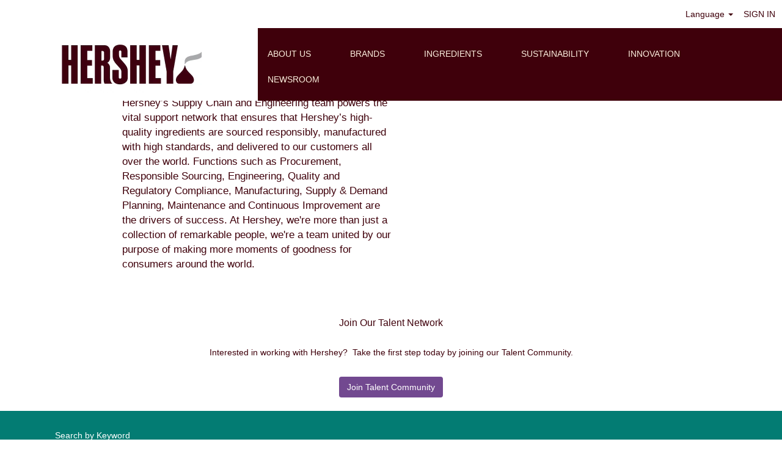

--- FILE ---
content_type: text/html;charset=UTF-8
request_url: https://careers.thehersheycompany.com/go/Supply-Chain-&-Engineering/9001900/25/?q=&sortColumn=referencedate&sortDirection=desc
body_size: 118950
content:
<!DOCTYPE html>
<html class="html5" xml:lang="en-US" lang="en-US" xmlns="http://www.w3.org/1999/xhtml">

        <head>
            <meta http-equiv="X-UA-Compatible" content="IE=edge,chrome=1" />
            <meta http-equiv="Content-Type" content="text/html;charset=UTF-8" />
            <meta http-equiv="Content-Type" content="text/html; charset=utf-8" />
                <meta name="viewport" content="width=device-width, initial-scale=1.0" />
                        <link type="text/css" class="keepscript" rel="stylesheet" href="https://careers.thehersheycompany.com/platform/bootstrap/3.4.8_NES/css/bootstrap.min.css" />
                            <link type="text/css" rel="stylesheet" href="/platform/css/j2w/min/bootstrapV3.global.responsive.min.css?h=906dcb68" />
                            <link type="text/css" rel="stylesheet" href="/platform/csb/css/navbar-fixed-top.css" />
                <script type="text/javascript" src="https://performancemanager4.successfactors.com/verp/vmod_v1/ui/extlib/jquery_3.5.1/jquery.js"></script>
                <script type="text/javascript" src="https://performancemanager4.successfactors.com/verp/vmod_v1/ui/extlib/jquery_3.5.1/jquery-migrate.js"></script>
            <title></title>
        <meta name="title" />
        <meta name="keywords" />
        <meta name="description" />   
        <link rel="canonical" href="https://careers.thehersheycompany.com/go/Supply-Chain-&amp;-Engineering/9001900/" />      
        <link rel="alternate" type="application/rss+xml" title="Supply Chain &amp; Engineering" href="https://careers.thehersheycompany.com/services/rss/category/?catid=9001900" />

        <meta prefix="og: http://ogp.me/ns#" property="og:title" />
        <meta prefix="og: http://ogp.me/ns#" property="og:description" />
        <meta name="twitter:card" content="summary" />
        <meta name="twitter:title" />
        <meta name="twitter:description" />
                <link type="text/css" rel="stylesheet" href="//rmkcdn.successfactors.com/3e5f9a5a/0c7c0e72-f011-4a4c-a45c-4.css" />
                            <link type="text/css" rel="stylesheet" href="/platform/csb/css/customHeader.css?h=906dcb68" />
                            <link type="text/css" rel="stylesheet" href="/platform/css/j2w/min/sitebuilderframework.min.css?h=906dcb68" />
                            <link type="text/css" rel="stylesheet" href="/platform/css/j2w/min/BS3ColumnizedSearch.min.css?h=906dcb68" />
                            <link type="text/css" rel="stylesheet" href="/platform/fontawesome4.7/css/font-awesome-4.7.0.min.css?h=906dcb68" /><script type="text/javascript"></script>

        <link rel="shortcut icon" href="//rmkcdn.successfactors.com/3e5f9a5a/e73df006-f735-4df3-a571-8.png" type="image/x-icon" />
                            <link type="text/css" rel="stylesheet" href="/platform/csb/css/fullContent.css?h=906dcb68" />
            <style id="antiClickjack" type="text/css">body{display:none !important;}</style>
            <script type="text/javascript" id="antiClickJackScript">
                if (self === top) {
                    var antiClickjack = document.getElementById("antiClickjack");
                    antiClickjack.parentNode.removeChild(antiClickjack);
                } else {
                    top.location = self.location;
                }
            </script>
        </head>

        <body class="coreCSB talentlanding-page body   body" id="body">

        <div id="outershell" class="outershell">

    <div class="cookiePolicy cookiemanager" style="display:none" role="region" aria-labelledby="cookieManagerModalLabel">
        <div class="centered">
                <p>We use cookies to offer you the best possible website experience. Your cookie preferences will be stored in your browser’s local storage. This includes cookies necessary for the website's operation. Additionally, you can freely decide and change any time whether you accept cookies or choose to opt out of cookies to improve website's performance, as well as cookies used to display content tailored to your interests. Your experience of the site and the services we are able to offer may be impacted if you do not accept all cookies.</p>
            <button id="cookie-bannershow" tabindex="1" data-toggle="modal" data-target="#cookieManagerModal" class="link cookieSmallBannerButton secondarybutton shadowfocus">
                Modify Cookie Preferences</button>
            <div id="reject-accept-cookiewrapper">
            <button id="cookie-accept" tabindex="1" class="cookieSmallBannerButton cookiemanageracceptall shadowfocus">
                Accept All Cookies</button>
            </div>
        </div>
    </div>

    <div id="header" class="custom-header header headermain navbar navbar-default navbar-fixed-top" role="banner">
        <script type="text/javascript">
            //<![CDATA[
            $(function()
            {
                /* Using 'skipLinkSafari' to include CSS styles specific to Safari. */
                if (navigator.userAgent.indexOf('Safari') != -1 && navigator.userAgent.indexOf('Chrome') == -1) {
                    $("#skipLink").attr('class', 'skipLinkSafari');
                }
            });
            //]]>
             $(document).ready(function() {
                $("#skipLink").click(function (e) {
                    e.preventDefault();
                    $("#content").focus().css('outline','none');
                    var offset = $(':target').offset();
                    var fixedHeaderHeight = $("#header").innerHeight();
                    var scrollto = offset.top - fixedHeaderHeight;
                    $('html, body').animate({scrollTop:scrollto}, 0);
                });
              });

        </script>
        <div id="skip">
            <a href="#content" id="skipLink" class="skipLink" title="Skip to main content"><span>Skip to main content</span></a>
        </div>

        <div class="custom-mobile-header displayM center unmodified backgroundimage">
        <div class="custom-header-content custom-header-row-0">
            <div class="row">

                    <div class="custom-header-row-content custom-header-column-0 col-xs-4 content-align-left content-align-middle backgroundcolora880bb1b" style="padding:4px 0px 5px 0px; height:10px;">

    <div class="custom-header-menu backgroundcolora880bb1b">
                <div class="menu mobile upper">
                    <div class="nav">
                        <div class="dropdown mobile-nav">
                            <a href="#" title="Menu" aria-label="Menu" class="dropdown-toggle" role="button" aria-expanded="false" data-toggle="collapse" data-target="#dropdown-menu-mobile" aria-controls="dropdown-menu-mobile"><span class="mobilelink fa fa-bars"></span></a>
                            
                        </div>
                    </div>
                </div>


    </div>
                    </div>

                    <div class="custom-header-row-content custom-header-column-1 col-xs-4 content-align-left content-align-top backgroundcolora880bb1b" style="padding:0px 0px 0px 0px; height:px;">
    <div class="custom-header-logo backgroundcolora880bb1b customheaderlinkhovercolor9bb820840a4ba3d1" style="padding: 10px;">
        <div class="limitwidth">
            <div class="inner">
                    <a href="https://careers.thehersheycompany.com/" style="display:inline-block">
                        <img class="logo" src="//rmkcdn.successfactors.com/3e5f9a5a/7be99f4e-6380-4ba9-b181-2.jpg" />
                    </a>
            </div>
        </div>
    </div>
                    </div>

                    <div class="custom-header-row-content custom-header-column-2 col-xs-4 content-align-right content-align-middle backgroundcolora880bb1b" style="padding:5px 0px 5px 0px; height:10px;">

    <div class="custom-header-signinLanguage backgroundcolora880bb1b" style="padding: 10px;">
        <div class="inner limitwidth">
            <div class="links" role="list">
                <div class="language node dropdown header-one headerlocaleselector linkhovercolor9bb820840a4ba3d1 customheaderlinkhovercolor9bb820840a4ba3d1" role="listitem">
        <a class="dropdown-toggle languageselector fontcolor9bb820840a4ba3d1" style="font-family:Arial, Helvetica, sans-serif; font-size:14px;" role="button" aria-haspopup="true" aria-expanded="false" data-toggle="dropdown" href="#">Language <span class="caret"></span></a>
        <ul role="menu" class="dropdown-menu company-dropdown headerdropdown backgroundcolora880bb1b" onclick=" event.stopPropagation();">
                    <li role="none" class="linkcolor9bb820840a4ba3d1 linkhovercolor9bb820840a4ba3d1 customheaderlinkhovercolor9bb820840a4ba3d1">
                        <a role="menuitem" href="https://careers.thehersheycompany.com?locale=en_US" lang="en-US">English</a>
                    </li>
                    <li role="none" class="linkcolor9bb820840a4ba3d1 linkhovercolor9bb820840a4ba3d1 customheaderlinkhovercolor9bb820840a4ba3d1">
                        <a role="menuitem" href="https://careers.thehersheycompany.com?locale=es_MX" lang="es-MX">Español</a>
                    </li>
                    <li role="none" class="linkcolor9bb820840a4ba3d1 linkhovercolor9bb820840a4ba3d1 customheaderlinkhovercolor9bb820840a4ba3d1">
                        <a role="menuitem" href="https://careers.thehersheycompany.com?locale=fr_CA" lang="fr-CA">Français</a>
                    </li>
                    <li role="none" class="linkcolor9bb820840a4ba3d1 linkhovercolor9bb820840a4ba3d1 customheaderlinkhovercolor9bb820840a4ba3d1">
                        <a role="menuitem" href="https://careers.thehersheycompany.com?locale=pt_BR" lang="pt-BR">Português</a>
                    </li>
        </ul>
                </div>
                    <div class="profile node linkhovercolor9bb820840a4ba3d1 customheaderlinkhovercolor9bb820840a4ba3d1" role="listitem">
			<div class="profileWidget">
					<a href="#" onclick="j2w.TC.handleViewProfileAction(event)" xml:lang="en-US" class="fontcolor9bb820840a4ba3d1" lang="en-US" style="font-family:Arial, Helvetica, sans-serif; font-size:14px;">SIGN IN</a>
			</div>
                    </div>
            </div>
        </div>
        <div class="clearfix"></div>
    </div>
                    </div>

                <div class="clearfix"></div>
            </div>
        </div>
        
        <div class="menu-items">

    <div class="menu mobile upper">
        <div class="nav">
            <div class="dropdown mobile">
                <ul id="dropdown-menu-mobile" class="dropdown-menu nav-collapse-mobile-7b5f1beb59ddb81b backgroundcolora880bb1b">
        <li class="linkcolor9bb820840a4ba3d1 linkhovercolor9bb820840a4ba3d1 customheaderlinkhovercolor9bb820840a4ba3d1"><a href="https://www.thehersheycompany.com/en_us/home/about-us.html" title="ABOUT US" target="_blank">ABOUT US</a></li>
        <li class="linkcolor9bb820840a4ba3d1 linkhovercolor9bb820840a4ba3d1 customheaderlinkhovercolor9bb820840a4ba3d1"><a href="https://www.thehersheycompany.com/en_us/home/brands.html" title="BRANDS" target="_blank">BRANDS</a></li>
        <li class="linkcolor9bb820840a4ba3d1 linkhovercolor9bb820840a4ba3d1 customheaderlinkhovercolor9bb820840a4ba3d1"><a href="https://www.thehersheycompany.com/en_us/home/ingredients.html" title="INGREDIENTS" target="_blank">INGREDIENTS</a></li>
        <li class="linkcolor9bb820840a4ba3d1 linkhovercolor9bb820840a4ba3d1 customheaderlinkhovercolor9bb820840a4ba3d1"><a href="https://www.thehersheycompany.com/en_us/home/sustainability.html" title="SUSTAINABILITY" target="_blank">SUSTAINABILITY</a></li>
        <li class="linkcolor9bb820840a4ba3d1 linkhovercolor9bb820840a4ba3d1 customheaderlinkhovercolor9bb820840a4ba3d1"><a href="https://www.thehersheycompany.com/en_us/home/innovation.html" title="INNOVATION" target="_blank">INNOVATION</a></li>
        <li class="linkcolor9bb820840a4ba3d1 linkhovercolor9bb820840a4ba3d1 customheaderlinkhovercolor9bb820840a4ba3d1"><a href="https://www.thehersheycompany.com/en_us/home/newsroom.html" title="NEWSROOM" target="_blank">NEWSROOM</a></li>
                </ul>
            </div>
        </div>
    </div>
        </div>
        <div class="custom-header-content custom-header-row-1">
            <div class="row">

                    <div class="custom-header-row-content custom-header-column-0 col-xs-4 content-align-left content-align-top backgroundcolor" style="padding:0px 0px 0px 0px; height:px;">
                    </div>

                    <div class="custom-header-row-content custom-header-column-1 col-xs-4 content-align-left content-align-top backgroundcolor" style="padding:0px 0px 0px 0px; height:px;">
                    </div>

                    <div class="custom-header-row-content custom-header-column-2 col-xs-4 content-align-left content-align-top backgroundcolor" style="padding:0px 0px 0px 0px; height:px;">
                    </div>

                <div class="clearfix"></div>
            </div>
        </div>
        
        <div class="menu-items">
        </div>
        </div>
        <div class="custom-tablet-header displayT center unmodified backgroundimage">
        <div class="custom-header-content custom-header-row-0">
            <div class="row">

                    <div class="custom-header-row-content custom-header-column-0 col-xs-4 content-align-left content-align-middle backgroundcolora880bb1b" style="padding:4px 0px 5px 0px; height:10px;">

    <div class="custom-header-menu backgroundcolora880bb1b">
                <div class="limitwidth">
                    <div class="menu tablet upper">
                        <div class="nav">
                            <div class="dropdown mobile-nav">
                                <a href="#" title="Menu" aria-label="Menu" class="dropdown-toggle" role="button" aria-expanded="false" data-toggle="collapse" data-target="#dropdown-menu-tablet" aria-controls="dropdown-menu-tablet"><span class="mobilelink fa fa-bars"></span></a>
                                
                            </div>
                        </div>
                    </div>
                </div>


    </div>
                    </div>

                    <div class="custom-header-row-content custom-header-column-1 col-xs-4 content-align-left content-align-top backgroundcolora880bb1b" style="padding:0px 0px 0px 0px; height:px;">
    <div class="custom-header-logo backgroundcolora880bb1b customheaderlinkhovercolor9bb820840a4ba3d1" style="padding: 10px;">
        <div class="limitwidth">
            <div class="inner">
                    <a href="https://careers.thehersheycompany.com/" style="display:inline-block">
                        <img class="logo" src="//rmkcdn.successfactors.com/3e5f9a5a/7be99f4e-6380-4ba9-b181-2.jpg" />
                    </a>
            </div>
        </div>
    </div>
                    </div>

                    <div class="custom-header-row-content custom-header-column-2 col-xs-4 content-align-right content-align-middle backgroundcolora880bb1b" style="padding:5px 0px 5px 0px; height:10px;">

    <div class="custom-header-signinLanguage backgroundcolora880bb1b" style="padding: 10px;">
        <div class="inner limitwidth">
            <div class="links" role="list">
                <div class="language node dropdown header-one headerlocaleselector linkhovercolor9bb820840a4ba3d1 customheaderlinkhovercolor9bb820840a4ba3d1" role="listitem">
        <a class="dropdown-toggle languageselector fontcolor9bb820840a4ba3d1" style="font-family:Arial, Helvetica, sans-serif; font-size:14px;" role="button" aria-haspopup="true" aria-expanded="false" data-toggle="dropdown" href="#">Language <span class="caret"></span></a>
        <ul role="menu" class="dropdown-menu company-dropdown headerdropdown backgroundcolora880bb1b" onclick=" event.stopPropagation();">
                    <li role="none" class="linkcolor9bb820840a4ba3d1 linkhovercolor9bb820840a4ba3d1 customheaderlinkhovercolor9bb820840a4ba3d1">
                        <a role="menuitem" href="https://careers.thehersheycompany.com?locale=en_US" lang="en-US">English</a>
                    </li>
                    <li role="none" class="linkcolor9bb820840a4ba3d1 linkhovercolor9bb820840a4ba3d1 customheaderlinkhovercolor9bb820840a4ba3d1">
                        <a role="menuitem" href="https://careers.thehersheycompany.com?locale=es_MX" lang="es-MX">Español</a>
                    </li>
                    <li role="none" class="linkcolor9bb820840a4ba3d1 linkhovercolor9bb820840a4ba3d1 customheaderlinkhovercolor9bb820840a4ba3d1">
                        <a role="menuitem" href="https://careers.thehersheycompany.com?locale=fr_CA" lang="fr-CA">Français</a>
                    </li>
                    <li role="none" class="linkcolor9bb820840a4ba3d1 linkhovercolor9bb820840a4ba3d1 customheaderlinkhovercolor9bb820840a4ba3d1">
                        <a role="menuitem" href="https://careers.thehersheycompany.com?locale=pt_BR" lang="pt-BR">Português</a>
                    </li>
        </ul>
                </div>
                    <div class="profile node linkhovercolor9bb820840a4ba3d1 customheaderlinkhovercolor9bb820840a4ba3d1" role="listitem">
			<div class="profileWidget">
					<a href="#" onclick="j2w.TC.handleViewProfileAction(event)" xml:lang="en-US" class="fontcolor9bb820840a4ba3d1" lang="en-US" style="font-family:Arial, Helvetica, sans-serif; font-size:14px;">SIGN IN</a>
			</div>
                    </div>
            </div>
        </div>
        <div class="clearfix"></div>
    </div>
                    </div>

                <div class="clearfix"></div>
            </div>
        </div>
        
        <div class="menu-items">

    <div class="menu tablet upper">
        <div class="nav">
            <div class="dropdown tablet">
                <ul id="dropdown-menu-tablet" class="dropdown-menu nav-collapse-tablet-7b5f1beb59ddb81b backgroundcolora880bb1b">
        <li class="linkcolor9bb820840a4ba3d1 linkhovercolor9bb820840a4ba3d1 customheaderlinkhovercolor9bb820840a4ba3d1"><a href="https://www.thehersheycompany.com/en_us/home/about-us.html" title="ABOUT US" target="_blank">ABOUT US</a></li>
        <li class="linkcolor9bb820840a4ba3d1 linkhovercolor9bb820840a4ba3d1 customheaderlinkhovercolor9bb820840a4ba3d1"><a href="https://www.thehersheycompany.com/en_us/home/brands.html" title="BRANDS" target="_blank">BRANDS</a></li>
        <li class="linkcolor9bb820840a4ba3d1 linkhovercolor9bb820840a4ba3d1 customheaderlinkhovercolor9bb820840a4ba3d1"><a href="https://www.thehersheycompany.com/en_us/home/ingredients.html" title="INGREDIENTS" target="_blank">INGREDIENTS</a></li>
        <li class="linkcolor9bb820840a4ba3d1 linkhovercolor9bb820840a4ba3d1 customheaderlinkhovercolor9bb820840a4ba3d1"><a href="https://www.thehersheycompany.com/en_us/home/sustainability.html" title="SUSTAINABILITY" target="_blank">SUSTAINABILITY</a></li>
        <li class="linkcolor9bb820840a4ba3d1 linkhovercolor9bb820840a4ba3d1 customheaderlinkhovercolor9bb820840a4ba3d1"><a href="https://www.thehersheycompany.com/en_us/home/innovation.html" title="INNOVATION" target="_blank">INNOVATION</a></li>
        <li class="linkcolor9bb820840a4ba3d1 linkhovercolor9bb820840a4ba3d1 customheaderlinkhovercolor9bb820840a4ba3d1"><a href="https://www.thehersheycompany.com/en_us/home/newsroom.html" title="NEWSROOM" target="_blank">NEWSROOM</a></li>
                </ul>
            </div>
        </div>
    </div>
        </div>
        <div class="custom-header-content custom-header-row-1">
            <div class="row">

                    <div class="custom-header-row-content custom-header-column-0 col-xs-4 content-align-left content-align-top backgroundcolor" style="padding:0px 0px 0px 0px; height:px;">
                    </div>

                    <div class="custom-header-row-content custom-header-column-1 col-xs-4 content-align-left content-align-top backgroundcolor" style="padding:0px 0px 0px 0px; height:px;">
                    </div>

                    <div class="custom-header-row-content custom-header-column-2 col-xs-4 content-align-left content-align-top backgroundcolor" style="padding:0px 0px 0px 0px; height:px;">
                    </div>

                <div class="clearfix"></div>
            </div>
        </div>
        
        <div class="menu-items">
        </div>
        </div>
        <div class="custom-desktop-header displayD center unmodified backgroundimage" role="navigation" aria-label="Header">
        <div class="custom-header-content custom-header-row-0">
            <div class="row">

                    <div class="custom-header-row-content custom-header-column-0 col-xs-3 content-align-left content-align-top backgroundcolor" style="padding:0px 0px 0px 0px; height:px;">
                    </div>

                    <div class="custom-header-row-content custom-header-column-1 col-xs-3 content-align-left content-align-top backgroundcolor" style="padding:0px 0px 0px 0px; height:px;">
                    </div>

                    <div class="custom-header-row-content custom-header-column-2 col-xs-3 content-align-left content-align-top backgroundcolor" style="padding:0px 0px 0px 0px; height:px;">
                    </div>

                    <div class="custom-header-row-content custom-header-column-3 col-xs-3 content-align-left content-align-top backgroundcolor" style="padding:0px 0px 0px 0px; height:px;">
                    </div>

                <div class="clearfix"></div>
            </div>
        </div>
        
        <div class="menu-items">
        </div>
        <div class="custom-header-content custom-header-row-1">
            <div class="row">

                    <div class="custom-header-row-content custom-header-column-0 col-xs-3 content-align-left content-align-top backgroundcolor" style="padding:0px 0px 0px 0px; height:px;">
                    </div>

                    <div class="custom-header-row-content custom-header-column-1 col-xs-3 content-align-left content-align-top backgroundcolor" style="padding:0px 0px 0px 0px; height:px;">
                    </div>

                    <div class="custom-header-row-content custom-header-column-2 col-xs-3 content-align-left content-align-top backgroundcolor" style="padding:0px 0px 0px 0px; height:px;">
                    </div>

                    <div class="custom-header-row-content custom-header-column-3 col-xs-3 content-align-right content-align-middle backgroundcolora880bb1b" style="padding:2px 0px 2px 0px; height:8px;">

    <div class="custom-header-signinLanguage backgroundcolora880bb1b" style="padding: 10px;">
        <div class="inner limitwidth">
            <div class="links" role="list">
                <div class="language node dropdown header-one headerlocaleselector linkhovercolor3da3adc941245762 customheaderlinkhovercolor3da3adc941245762" role="listitem">
        <a class="dropdown-toggle languageselector fontcolor9bb820840a4ba3d1" style="font-family:Arial, Helvetica, sans-serif; font-size:14px;" role="button" aria-haspopup="true" aria-expanded="false" data-toggle="dropdown" href="#">Language <span class="caret"></span></a>
        <ul role="menu" class="dropdown-menu company-dropdown headerdropdown backgroundcolora880bb1b" onclick=" event.stopPropagation();">
                    <li role="none" class="linkcolor9bb820840a4ba3d1 linkhovercolor9bb820840a4ba3d1 customheaderlinkhovercolor9bb820840a4ba3d1">
                        <a role="menuitem" href="https://careers.thehersheycompany.com?locale=en_US" lang="en-US">English</a>
                    </li>
                    <li role="none" class="linkcolor9bb820840a4ba3d1 linkhovercolor9bb820840a4ba3d1 customheaderlinkhovercolor9bb820840a4ba3d1">
                        <a role="menuitem" href="https://careers.thehersheycompany.com?locale=es_MX" lang="es-MX">Español</a>
                    </li>
                    <li role="none" class="linkcolor9bb820840a4ba3d1 linkhovercolor9bb820840a4ba3d1 customheaderlinkhovercolor9bb820840a4ba3d1">
                        <a role="menuitem" href="https://careers.thehersheycompany.com?locale=fr_CA" lang="fr-CA">Français</a>
                    </li>
                    <li role="none" class="linkcolor9bb820840a4ba3d1 linkhovercolor9bb820840a4ba3d1 customheaderlinkhovercolor9bb820840a4ba3d1">
                        <a role="menuitem" href="https://careers.thehersheycompany.com?locale=pt_BR" lang="pt-BR">Português</a>
                    </li>
        </ul>
                </div>
                    <div class="profile node linkhovercolor3da3adc941245762 customheaderlinkhovercolor3da3adc941245762" role="listitem">
			<div class="profileWidget">
					<a href="#" onclick="j2w.TC.handleViewProfileAction(event)" xml:lang="en-US" class="fontcolor9bb820840a4ba3d1" lang="en-US" style="font-family:Arial, Helvetica, sans-serif; font-size:14px;">SIGN IN</a>
			</div>
                    </div>
            </div>
        </div>
        <div class="clearfix"></div>
    </div>
                    </div>

                <div class="clearfix"></div>
            </div>
        </div>
        
        <div class="menu-items">
        </div>
        <div class="custom-header-content custom-header-row-2">
            <div class="row">

                    <div class="custom-header-row-content custom-header-column-0 col-xs-3 content-align-left content-align-top backgroundcolora880bb1b" style="padding:0px 0px 0px 0px; height:px;">
    <div class="custom-header-logo backgroundcolora880bb1b customheaderlinkhovercolor9bb820840a4ba3d1" style="padding: 10px;">
        <div class="limitwidth">
            <div class="inner">
                    <a href="/" title="Hersheys Career Home" style="display:inline-block">
                        <img class="logo" src="//rmkcdn.successfactors.com/3e5f9a5a/d824062d-d5f5-4a68-9723-6.png" alt="Hersheys Career Home" />
                    </a>
            </div>
        </div>
    </div>
                    </div>

                    <div class="custom-header-row-content custom-header-column-1 col-xs-9 content-align-left content-align-middle backgroundcolor9bb820840a4ba3d1" style="padding:12px 0px 5px 0px; height:7px;">

    <div class="custom-header-menu backgroundcolor9bb820840a4ba3d1">
                <div class="limitwidth">
                    <div class="menu desktop upper">
                        <div class="inner">
                            <ul class="nav nav-pills" role="list">
        <li class="linkcolor9849580a955e17a3 linkhovercolora880bb1b customheaderlinkhovercolora880bb1b"><a href="https://www.thehersheycompany.com/en_us/home/about-us.html" title="ABOUT US" target="_blank">ABOUT US</a></li>
        <li class="linkcolor9849580a955e17a3 linkhovercolora880bb1b customheaderlinkhovercolora880bb1b"><a href="https://www.thehersheycompany.com/en_us/home/brands.html" title="BRANDS" target="_blank">BRANDS</a></li>
        <li class="linkcolor9849580a955e17a3 linkhovercolora880bb1b customheaderlinkhovercolora880bb1b"><a href="https://www.thehersheycompany.com/en_us/home/ingredients.html" title="INGREDIENTS" target="_blank">INGREDIENTS</a></li>
        <li class="linkcolor9849580a955e17a3 linkhovercolora880bb1b customheaderlinkhovercolora880bb1b"><a href="https://www.thehersheycompany.com/en_us/home/sustainability.html" title="SUSTAINABILITY" target="_blank">SUSTAINABILITY</a></li>
        <li class="linkcolor9849580a955e17a3 linkhovercolora880bb1b customheaderlinkhovercolora880bb1b"><a href="https://www.thehersheycompany.com/en_us/home/innovation.html" title="INNOVATION" target="_blank">INNOVATION</a></li>
        <li class="linkcolor9849580a955e17a3 linkhovercolora880bb1b customheaderlinkhovercolora880bb1b"><a href="https://www.thehersheycompany.com/en_us/home/newsroom.html" title="NEWSROOM" target="_blank">NEWSROOM</a></li>
                            </ul>
                        </div>
                    </div>
                </div>


    </div>
                    </div>

                <div class="clearfix"></div>
            </div>
        </div>
        
        <div class="menu-items">
        </div>
        </div>
    </div>
        
        <script type="text/javascript">
            //<![CDATA[
                $(document).on('resizeFixedHeader', function () {
                    $('#fixedHeaderInlineStyle').remove();
                    $("<style type='text/css' id='fixedHeaderInlineStyle'>@media only screen and (min-width: 767px) { body { padding-top: " + $('#header').outerHeight(true) + "px;} }</style>").appendTo("head");
                }).trigger('resizeFixedHeader');
                $(window).on( "ready", function() {
                    $(document).trigger('resizeFixedHeader');
                });
                $(window).on( "load", function() {
                    $(document).trigger('resizeFixedHeader');
                });
            //]]>
        </script>
            <div id="innershell" class="innershell">
                <div id="content" tabindex="-1" class="content" role="main">
                    <div class="inner">
        <div id="category-header" class="sr-only">
                    <h1 id="category-name" class="sr-only">Supply Chain & Engineering
                    </h1>
        </div>
    <style type="text/css">
        .buttontextd7824a98a75a6858 a{
            border: 1px solid transparent;
        }
        .buttontextd7824a98a75a6858 a:focus{
            border: 1px dashed #3f000b !important;
            outline: none !important;
        }
    </style>
    <div dir="auto" style=" " class="buttontext buttontextd7824a98a75a6858 rtltextaligneligible center scaled backgroundimage471ee773-082b-47c0-86c5-d backgroundcolora880bb1b linkcolorac4be16044dfa722 linkhovercolor9bb820840a4ba3d1       displayDTM  ">
        <div class="inner " style="font-family:Arial, Helvetica, sans-serif; font-size:30px;"><span class="fontcolora880bb1b"><h2 style="text-align: center;">SUPPLY CHAIN &amp; ENGINEERING</h2></span>
        </div>
    </div>
    <div class="row display " role="img" style=" ">
        <div class="col-xs-12 center unmodified backgroundimage large-image-component" style="height: 590px;"></div>
    </div>
    <style type="text/css">
        .videocomponent3631bd32743292b7 a{
            border: 1px solid transparent;
        }
        .videocomponent3631bd32743292b7 a:focus{
            border: 1px dashed #327bb8 !important;
            outline: none !important;
        }
    </style>
    <div dir="auto" style="display:none margin-top:25px; margin-bottom:25px; margin-left:200px; margin-right:200px; width:calc(100% - 400px) !important;" class="youtube3631bd32743292b7l2b_rnfmsPk rtltextaligneligible row videocomponent videocomponent3631bd32743292b7 backgroundcolora880bb1b linkcolor1d6f092a9678bd9e linkhovercolor1d6f092a9678bd9e displayD marginTopCustom marginBottomCustom marginRightCustom marginLeftCustom">

            <div class="col-md-6 col-xs-12" style="font-family:Arial, Helvetica, sans-serif; font-size:17px;"><span class="fontcolor9bb820840a4ba3d1"><p>&nbsp;</p><p>Hershey&rsquo;s Supply Chain and Engineering team powers the vital support network that ensures that Hershey&rsquo;s high-quality ingredients are sourced responsibly, manufactured with high standards, and delivered to our customers all over the world. Functions such as Procurement, Responsible Sourcing, Engineering, Quality and Regulatory Compliance, Manufacturing, Supply &amp; Demand Planning, Maintenance and Continuous Improvement are the drivers of success. At Hershey, we&#39;re more than just a collection of remarkable people, we&#39;re a team united by our purpose of making more moments of goodness for consumers around the world.</p></span>
            </div>
            <div class="col-md-6 col-xs-12">

    <div class="embed-responsive embed-responsive-16by9">
            <script type="text/javascript">
                window.youtubevideos = window.youtubevideos || [];
                window.youtubevideos.push({'src':'//www.youtube-nocookie.com/embed/l2b_rnfmsPk?rel=0&autoplay=0',
                    'alttext':'','component':'youtube3631bd32743292b7l2b_rnfmsPk'})
            </script>
    </div>
            </div>
    </div>
    <style type="text/css">
        .buttontextdaa6584fd2d13cac a{
            border: 1px solid transparent;
        }
        .buttontextdaa6584fd2d13cac a:focus{
            border: 1px dashed #327bb8 !important;
            outline: none !important;
        }
    </style>
    <div dir="auto" style="    width:calc(100% - 48px) !important;" class="buttontext buttontextdaa6584fd2d13cac rtltextaligneligible center unmodified backgroundimage backgroundcolora880bb1b linkcolor1d6f092a9678bd9e linkhovercolor1d6f092a9678bd9e       displayTM marginTopSmall marginBottomSmall marginRightLarge marginLeftLarge customSpacingEnabled">
        <div class="inner " style="font-family:Arial, Helvetica, sans-serif; font-size:17px;"><span class="fontcolor9bb820840a4ba3d1"><p style="text-align: justify;">Hershey&rsquo;s Supply Chain and Engineering team powers the vital support network that ensures that Hershey&rsquo;s high-quality ingredients are sourced responsibly, manufactured with high standards, and delivered to our customers all over the world. Functions such as Procurement, Responsible Sourcing, Engineering, Quality and Regulatory Compliance, Manufacturing, Supply &amp; Demand Planning, Maintenance and Continuous Improvement are the drivers of success. At Hershey, we&#39;re more than just a collection of remarkable people, we&#39;re a team united by our purpose of making more moments of goodness for consumers around the world.</p></span>
        </div>
    </div>
    <style type="text/css">
        .videocomponent16d49fb3547ffdc9 a{
            border: 1px solid transparent;
        }
        .videocomponent16d49fb3547ffdc9 a:focus{
            border: 1px dashed #327bb8 !important;
            outline: none !important;
        }
    </style>
    <div dir="auto" style="display:none     width:calc(100% - 16px) !important;" class="youtube16d49fb3547ffdc9l2b_rnfmsPk rtltextaligneligible row videocomponent videocomponent16d49fb3547ffdc9 backgroundcolora880bb1b linkcolor1d6f092a9678bd9e linkhovercolor1d6f092a9678bd9e displayTM marginTopSmall marginBottomSmall marginRightSmall marginLeftSmall">

            <div class="col-xs-12">

    <div class="embed-responsive embed-responsive-16by9">
            <script type="text/javascript">
                window.youtubevideos = window.youtubevideos || [];
                window.youtubevideos.push({'src':'//www.youtube-nocookie.com/embed/l2b_rnfmsPk?rel=0&autoplay=0',
                    'alttext':'','component':'youtube16d49fb3547ffdc9l2b_rnfmsPk'})
            </script>
    </div>
            </div>
    </div>
    <style type="text/css">
        .buttontextfd162252fa75c12c a{
            border: 1px solid transparent;
        }
        .buttontextfd162252fa75c12c a:focus{
            border: 1px dashed #327bb8 !important;
            outline: none !important;
        }
    </style>
    <div dir="auto" style=" " class="buttontext buttontextfd162252fa75c12c rtltextaligneligible center unmodified backgroundimage backgroundcolora880bb1b linkcolor9bb820840a4ba3d1 linkhovercolor1d6f092a9678bd9e       displayDTM  ">
        <div class="inner " style="font-family:Arial, Helvetica, sans-serif; font-size:14px;">
                    <h2 style="font-family:Arial, Helvetica, sans-serif; font-size:16px;" class="h3 fontcolor9bb820840a4ba3d1 fontalign-center">Join Our Talent Network</h2><span class="fontcolor9bb820840a4ba3d1"><p style="text-align: center;">Interested in working with Hershey?&nbsp; Take the first step today by joining our Talent Community.</p></span>
                <div class="row">
                    <div class="col-xs-12 fontalign-center">
                            <a class="btn" style="font-family:Arial, Helvetica, sans-serif; font-size:14px;" href="/talentcommunity/subscribe/?locale=en_US" title="Join Talent Community">Join Talent Community</a>
                    </div>
                </div>
        </div>
    </div>

    <span id="catgroup-border"></span>
    <div id="search-wrapper">

        <div class="well well-small searchwell">
            <form class="form-inline jobAlertsSearchForm" name="keywordsearch" method="get" action="/search/" xml:lang="en-US" lang="en-US" style="margin: 0;" role="search">
                <input name="createNewAlert" type="hidden" value="false" />
                <div class="container-fluid">
                    <div class="row columnizedSearchForm">
                        <div class="column col-md-9">
                            <div class="fieldContainer row">
                                    <div class="col-md-12 rd-keywordsearch">
                                            <span class="lbl" aria-hidden="true">Search by Keyword</span>

                                        <i class="keywordsearch-icon"></i>
                                        <input type="text" class="keywordsearch-q columnized-search" name="q" maxlength="50" aria-label="Search by Keyword" />

                                    </div>
                            </div>
                                <div class="row optionsLink optionsLink-padding">
            <span>
                
                <a href="javascript:void(0)" rel="advance" role="button" id="options-search" class="search-option-link btn-link" aria-controls="moreOptionsDiv" data-toggle="collapse" aria-expanded="false" data-moreOptions="Show More Options" data-lessOptions="Show Fewer Options" data-target=".optionsDiv">Show More Options</a>
            </span>
                                </div>
            <div>
                <div id="moreOptionsDiv" style="" class="optionsDiv collapse">

                    <div id="optionsFacetLoading" class="optionsFacetLoading" aria-live="assertive">
                            <span>Loading...</span>
                    </div>
                    <div id="optionsFacetValues" class="optionsFacetValues" style="display:none" tabindex="-1">
                        <hr aria-hidden="true" />
                        <div id="newFacets" style="padding-bottom: 5px" class="row">
                                <div class="optionsFacet col-md-4">
                                    <div class="row">
                                        <label id="optionsFacetsDD_country_label" class="optionsFacet optionsFacet-label" for="optionsFacetsDD_country">
                                            Country/Region
                                        </label>
                                    </div>
                                    <select id="optionsFacetsDD_country" name="optionsFacetsDD_country" class="optionsFacet-select optionsFacetsDD_country form-control-100">
                                        <option value="">All</option>
                                    </select>
                                </div>
                                <div class="optionsFacet col-md-4">
                                    <div class="row">
                                        <label id="optionsFacetsDD_location_label" class="optionsFacet optionsFacet-label" for="optionsFacetsDD_location">
                                            Location
                                        </label>
                                    </div>
                                    <select id="optionsFacetsDD_location" name="optionsFacetsDD_location" class="optionsFacet-select optionsFacetsDD_location form-control-100">
                                        <option value="">All</option>
                                    </select>
                                </div>
                                <div class="optionsFacet col-md-4">
                                    <div class="row">
                                        <label id="optionsFacetsDD_city_label" class="optionsFacet optionsFacet-label" for="optionsFacetsDD_city">
                                            City
                                        </label>
                                    </div>
                                    <select id="optionsFacetsDD_city" name="optionsFacetsDD_city" class="optionsFacet-select optionsFacetsDD_city form-control-100">
                                        <option value="">All</option>
                                    </select>
                                </div>
                                <div class="optionsFacet col-md-4">
                                    <div class="row">
                                        <label id="optionsFacetsDD_title_label" class="optionsFacet optionsFacet-label" for="optionsFacetsDD_title">
                                            Title
                                        </label>
                                    </div>
                                    <select id="optionsFacetsDD_title" name="optionsFacetsDD_title" class="optionsFacet-select optionsFacetsDD_title form-control-100">
                                        <option value="">All</option>
                                    </select>
                                </div>
                                <div class="optionsFacet col-md-4">
                                    <div class="row">
                                        <label id="optionsFacetsDD_customfield1_label" class="optionsFacet optionsFacet-label" for="optionsFacetsDD_customfield1">
                                            Experience Level
                                        </label>
                                    </div>
                                    <select id="optionsFacetsDD_customfield1" name="optionsFacetsDD_customfield1" class="optionsFacet-select optionsFacetsDD_customfield1 form-control-100">
                                        <option value="">All</option>
                                    </select>
                                </div>
                                <div class="optionsFacet col-md-4">
                                    <div class="row">
                                        <label id="optionsFacetsDD_customfield2_label" class="optionsFacet optionsFacet-label" for="optionsFacetsDD_customfield2">
                                            Category
                                        </label>
                                    </div>
                                    <select id="optionsFacetsDD_customfield2" name="optionsFacetsDD_customfield2" class="optionsFacet-select optionsFacetsDD_customfield2 form-control-100">
                                        <option value="">All</option>
                                    </select>
                                </div>
                        </div>
                    </div>
                </div>
            </div>
                        </div>
                        <div class="rd-searchbutton col-md-2">
                            <div class="row emptylabelsearchspace labelrow">
                                 
                            </div>
                            <div class="row">
                                <div class="col-md-12 col-sm-12 col-xs-12 search-submit">
                                            <input type="submit" class="btn keywordsearch-button" value="Search Jobs" />
                                </div>
                                    <div class="search-clear-wrapper">
                                        <a role="button" href="" class="search-clear-button btn-link">Clear</a>
                                    </div>
                            </div>
                        </div>
                    </div>

                </div>
            </form>
        </div>
        <div id="actions">
                    <div>
                <div class="span6">
                    <div class="savesearch-wrapper" id="savesearch-wrapper">
                <div class="well well-small well-sm">
                    <div class="savesearch" id="savesearch" xml:lang="en-US" lang="en-US">
                        <div class="alert alert-error alert-danger invalid-feedback frequency-error" tabindex="-1">
                            <span class="alert-icon-frequency-error fa fa-exclamation-circle"></span><div class="frequency-error-message" aria-live="polite" id="frequency-error-feedback"></div>
                        </div>
        <span class="subscribe-frequency-label">
            <label id="labelFrequencySpinBtn" for="j_idt1197" aria-hidden="true">Select how often (in days) to receive an alert:</label>
            <input id="j_idt1197" type="number" class="form-control subscribe-frequency frequencySpinBtn" name="frequency" required="required" min="1" max="99" maxlength="2" value="7" oninput="j2w.Agent.setValidFrequency(this)" aria-labelledby="labelFrequencySpinBtn" />
        </span>
                        <div class="savesearch-buttons-wrapper">
                                <button class="btn savesearch-link" id="savesearch-link" tabindex="0"><i class="icon-envelope glyphicon-envelope" aria-hidden="true"></i> Create Alert</button>
                        </div>
                    </div>
                </div>
            <style type="text/css">
                form.emailsubscribe-form {
                    display: none;
                }
            </style>

        <form id="emailsubscribe" class="emailsubscribe-form form-inline" name="emailsubscribe" method="POST" action="/talentcommunity/subscribe/?locale=en_US&amp;cat=9001900" xml:lang="en-US" lang="en-US" novalidate="novalidate">
                <div class="well well-small well-sm">
                    <div class="alert alert-error alert-danger hidden frequency-error" tabindex="-1">
                        <button tabindex="0" type="button" class="close" onclick="$('.frequency-error').addClass('hidden'); return false;" title="Close"><span aria-hidden="true">×</span></button>
                        <div class="frequency-error-message" aria-live="polite"></div>
                    </div>
        <span class="subscribe-frequency-label">
            <label id="labelFrequencySpinBtn" for="j_idt1208" aria-hidden="true">Select how often (in days) to receive an alert:</label>
            <input id="j_idt1208" type="number" class="form-control subscribe-frequency frequencySpinBtn" name="frequency" required="required" min="1" max="99" maxlength="2" value="7" oninput="j2w.Agent.setValidFrequency(this)" aria-labelledby="labelFrequencySpinBtn" />
        </span>
                    <input id="emailsubscribe-button" class="btn emailsubscribe-button" title="Create Alert" value="Create Alert" type="submit" style="float: none" />
                </div>
        </form>
                    </div>
                </div>
                    </div>
                <div id="sharingwidget"></div>
        </div>
    </div>
    <div id="job-table">
                <div class="pagination-top clearfix">

        <div class="paginationShell clearfix" xml:lang="en-US" lang="en-US">
                    <div class="well well-lg pagination-well pagination">
                        <div class="pagination-label-row">
                            <span class="paginationLabel" aria-label="Results 26 – 40">Results <b>26 – 40</b> of <b>40</b></span>
                            <span class="srHelp" style="font-size:0px">Page 2 of 2</span>
                        </div>
                            <ul class="pagination">
                                <li><a class="paginationItemFirst" href="/go/Supply-Chain-&amp;-Engineering/9001900/?q=&amp;sortColumn=referencedate&amp;sortDirection=desc" title="First Page"><span aria-hidden="true">«</span></a></li>
                                            <li class=" "><a href="/go/Supply-Chain-&amp;-Engineering/9001900/?q=&amp;sortColumn=referencedate&amp;sortDirection=desc" rel="nofollow" title="Page 1">1</a></li>
                                            <li class="active"><a href="/go/Supply-Chain-&amp;-Engineering/9001900/25/?q=&amp;sortColumn=referencedate&amp;sortDirection=desc" class="current-page" aria-current="page" rel="nofollow" title="Page 2">2</a></li>
                                <li><a class="paginationItemLast" href="/go/Supply-Chain-&amp;-Engineering/9001900/25/?q=&amp;sortColumn=referencedate&amp;sortDirection=desc" rel="nofollow" title="Last Page"><span aria-hidden="true">»</span></a></li>
                            </ul>
                    </div>
        </div>
                </div>

            <div class="searchResultsShell">
				<table id="searchresults" class="searchResults full table table-striped table-hover" cellpadding="0" cellspacing="0" aria-label="Search results for . Page 2 of 2, Results 26 to 40 of 40">
					<thead>
                            <tr id="search-results-header">
											<th id="hdrTitle" aria-sort="none" scope="col" width="40%">
												<span class="jobTitle">
													<a id="hdrTitleButton" class="jobTitle sort" role="button" href="/go/Supply-Chain-&amp;-Engineering/9001900/25/?q=&amp;sortColumn=sort_title&amp;sortDirection=desc#hdrTitleButton">Title
													</a>
												</span>
											</th>
											<th id="hdrLocation" aria-sort="none" scope="col" width="25%" class="hidden-phone">
												<span class="jobLocation">
													<a id="hdrLocationButton" role="button" class="jobLocation sort" href="/go/Supply-Chain-&amp;-Engineering/9001900/25/?q=&amp;sortColumn=sort_location&amp;sortDirection=desc#hdrLocationButton">Location
													</a>
												</span>
											</th>
											<th id="hdrDate" aria-sort="descending" scope="col" width="20%" class="hidden-phone">
												<span class="jobDate">
													<a id="hdrDateButton" role="button" href="/go/Supply-Chain-&amp;-Engineering/9001900/25/?q=&amp;sortColumn=referencedate&amp;sortDirection=asc#hdrDateButton">Date <img src="/platform/images/shared/downtri.png" border="0" alt="Sort descending" />
													</a>
												</span>
											</th>
                            </tr>
                    </thead>
                    <tbody>

                            <tr class="data-row">
                                                <td class="colTitle" headers="hdrTitle">
													<span class="jobTitle hidden-phone">
														<a href="/job/Hershey-Analyst%2C-Demand-Planning-PA-17033/1347819100/" class="jobTitle-link">Analyst, Demand Planning</a>
													</span>
                                                    <div class="jobdetail-phone visible-phone">
                                                                    <span class="jobTitle visible-phone">
                                                                        <a class="jobTitle-link" href="/job/Hershey-Analyst%2C-Demand-Planning-PA-17033/1347819100/">Analyst, Demand Planning</a>
                                                                    </span>
                                                                    <span class="jobLocation visible-phone">
        
        <span class="jobLocation">
            Hershey, PA, US
            
        </span></span>
                                                                    <span class="jobDate visible-phone">Jan 3, 2026
													                </span>
                                                    </div>
                                                </td>
											<td class="colLocation hidden-phone" headers="hdrLocation">
        
        <span class="jobLocation">
            Hershey, PA, US
            
        </span>
											</td>
											<td class="colDate hidden-phone" nowrap="nowrap" headers="hdrDate">
												<span class="jobDate">Jan 3, 2026
												</span>
											</td>
                            </tr>

                            <tr class="data-row">
                                                <td class="colTitle" headers="hdrTitle">
													<span class="jobTitle hidden-phone">
														<a href="/job/Granby-Production-Supervisor-A-Queb/1332487700/" class="jobTitle-link">Production Supervisor A</a>
													</span>
                                                    <div class="jobdetail-phone visible-phone">
                                                                    <span class="jobTitle visible-phone">
                                                                        <a class="jobTitle-link" href="/job/Granby-Production-Supervisor-A-Queb/1332487700/">Production Supervisor A</a>
                                                                    </span>
                                                                    <span class="jobLocation visible-phone">
        
        <span class="jobLocation">
            Granby, Quebec, CA
            
        </span></span>
                                                                    <span class="jobDate visible-phone">Jan 2, 2026
													                </span>
                                                    </div>
                                                </td>
											<td class="colLocation hidden-phone" headers="hdrLocation">
        
        <span class="jobLocation">
            Granby, Quebec, CA
            
        </span>
											</td>
											<td class="colDate hidden-phone" nowrap="nowrap" headers="hdrDate">
												<span class="jobDate">Jan 2, 2026
												</span>
											</td>
                            </tr>

                            <tr class="data-row">
                                                <td class="colTitle" headers="hdrTitle">
													<span class="jobTitle hidden-phone">
														<a href="/job/Hershey-Remote-Staff-Controls-Engineer-PA-17033/1347363800/" class="jobTitle-link">Remote - Staff Controls Engineer</a>
													</span>
                                                    <div class="jobdetail-phone visible-phone">
                                                                    <span class="jobTitle visible-phone">
                                                                        <a class="jobTitle-link" href="/job/Hershey-Remote-Staff-Controls-Engineer-PA-17033/1347363800/">Remote - Staff Controls Engineer</a>
                                                                    </span>
                                                                    <span class="jobLocation visible-phone">
        
        <span class="jobLocation">
            Hershey, PA, US
            
        </span></span>
                                                                    <span class="jobDate visible-phone">Jan 2, 2026
													                </span>
                                                    </div>
                                                </td>
											<td class="colLocation hidden-phone" headers="hdrLocation">
        
        <span class="jobLocation">
            Hershey, PA, US
            
        </span>
											</td>
											<td class="colDate hidden-phone" nowrap="nowrap" headers="hdrDate">
												<span class="jobDate">Jan 2, 2026
												</span>
											</td>
                            </tr>

                            <tr class="data-row">
                                                <td class="colTitle" headers="hdrTitle">
													<span class="jobTitle hidden-phone">
														<a href="/job/Hershey-Remote-Principal-Process-Engineer-Snacking-PA-17033/1282351600/" class="jobTitle-link">Remote - Principal Process Engineer - Snacking</a>
													</span>
                                                    <div class="jobdetail-phone visible-phone">
                                                                    <span class="jobTitle visible-phone">
                                                                        <a class="jobTitle-link" href="/job/Hershey-Remote-Principal-Process-Engineer-Snacking-PA-17033/1282351600/">Remote - Principal Process Engineer - Snacking</a>
                                                                    </span>
                                                                    <span class="jobLocation visible-phone">
        
        <span class="jobLocation">
            Hershey, PA, US
            
        </span></span>
                                                                    <span class="jobDate visible-phone">Jan 1, 2026
													                </span>
                                                    </div>
                                                </td>
											<td class="colLocation hidden-phone" headers="hdrLocation">
        
        <span class="jobLocation">
            Hershey, PA, US
            
        </span>
											</td>
											<td class="colDate hidden-phone" nowrap="nowrap" headers="hdrDate">
												<span class="jobDate">Jan 1, 2026
												</span>
											</td>
                            </tr>

                            <tr class="data-row">
                                                <td class="colTitle" headers="hdrTitle">
													<span class="jobTitle hidden-phone">
														<a href="/job/Hershey-Equipment-Technician-PA-17033/1315641400/" class="jobTitle-link">Equipment Technician</a>
													</span>
                                                    <div class="jobdetail-phone visible-phone">
                                                                    <span class="jobTitle visible-phone">
                                                                        <a class="jobTitle-link" href="/job/Hershey-Equipment-Technician-PA-17033/1315641400/">Equipment Technician</a>
                                                                    </span>
                                                                    <span class="jobLocation visible-phone">
        
        <span class="jobLocation">
            Hershey, PA, US
            
        </span></span>
                                                                    <span class="jobDate visible-phone">Jan 1, 2026
													                </span>
                                                    </div>
                                                </td>
											<td class="colLocation hidden-phone" headers="hdrLocation">
        
        <span class="jobLocation">
            Hershey, PA, US
            
        </span>
											</td>
											<td class="colDate hidden-phone" nowrap="nowrap" headers="hdrDate">
												<span class="jobDate">Jan 1, 2026
												</span>
											</td>
                            </tr>

                            <tr class="data-row">
                                                <td class="colTitle" headers="hdrTitle">
													<span class="jobTitle hidden-phone">
														<a href="/job/Hershey-Equipment-Technician-PA-17033/1332223800/" class="jobTitle-link">Equipment Technician</a>
													</span>
                                                    <div class="jobdetail-phone visible-phone">
                                                                    <span class="jobTitle visible-phone">
                                                                        <a class="jobTitle-link" href="/job/Hershey-Equipment-Technician-PA-17033/1332223800/">Equipment Technician</a>
                                                                    </span>
                                                                    <span class="jobLocation visible-phone">
        
        <span class="jobLocation">
            Hershey, PA, US
            
        </span></span>
                                                                    <span class="jobDate visible-phone">Jan 1, 2026
													                </span>
                                                    </div>
                                                </td>
											<td class="colLocation hidden-phone" headers="hdrLocation">
        
        <span class="jobLocation">
            Hershey, PA, US
            
        </span>
											</td>
											<td class="colDate hidden-phone" nowrap="nowrap" headers="hdrDate">
												<span class="jobDate">Jan 1, 2026
												</span>
											</td>
                            </tr>

                            <tr class="data-row">
                                                <td class="colTitle" headers="hdrTitle">
													<span class="jobTitle hidden-phone">
														<a href="/job/Ahmedabad-Executive-Materials-Planner-All/1331632000/" class="jobTitle-link">Executive Materials Planner</a>
													</span>
                                                    <div class="jobdetail-phone visible-phone">
                                                                    <span class="jobTitle visible-phone">
                                                                        <a class="jobTitle-link" href="/job/Ahmedabad-Executive-Materials-Planner-All/1331632000/">Executive Materials Planner</a>
                                                                    </span>
                                                                    <span class="jobLocation visible-phone">
        
        <span class="jobLocation">
            Ahmedabad, All locations, IN
            
        </span></span>
                                                                    <span class="jobDate visible-phone">Dec 29, 2025
													                </span>
                                                    </div>
                                                </td>
											<td class="colLocation hidden-phone" headers="hdrLocation">
        
        <span class="jobLocation">
            Ahmedabad, All locations, IN
            
        </span>
											</td>
											<td class="colDate hidden-phone" nowrap="nowrap" headers="hdrDate">
												<span class="jobDate">Dec 29, 2025
												</span>
											</td>
                            </tr>

                            <tr class="data-row">
                                                <td class="colTitle" headers="hdrTitle">
													<span class="jobTitle hidden-phone">
														<a href="/job/Granby-Production-Supervisor-C-Queb/1345888500/" class="jobTitle-link">Production Supervisor C</a>
													</span>
                                                    <div class="jobdetail-phone visible-phone">
                                                                    <span class="jobTitle visible-phone">
                                                                        <a class="jobTitle-link" href="/job/Granby-Production-Supervisor-C-Queb/1345888500/">Production Supervisor C</a>
                                                                    </span>
                                                                    <span class="jobLocation visible-phone">
        
        <span class="jobLocation">
            Granby, Quebec, CA
            
        </span></span>
                                                                    <span class="jobDate visible-phone">Dec 25, 2025
													                </span>
                                                    </div>
                                                </td>
											<td class="colLocation hidden-phone" headers="hdrLocation">
        
        <span class="jobLocation">
            Granby, Quebec, CA
            
        </span>
											</td>
											<td class="colDate hidden-phone" nowrap="nowrap" headers="hdrDate">
												<span class="jobDate">Dec 25, 2025
												</span>
											</td>
                            </tr>

                            <tr class="data-row">
                                                <td class="colTitle" headers="hdrTitle">
													<span class="jobTitle hidden-phone">
														<a href="/job/London-InnovationsOperations-Lead-Associate-Manager-Operations-Business-Development-%28OBD%29-All/1345414600/" class="jobTitle-link">Innovations/Operations Lead - Associate Manager Operations Business Development (OBD)</a>
													</span>
                                                    <div class="jobdetail-phone visible-phone">
                                                                    <span class="jobTitle visible-phone">
                                                                        <a class="jobTitle-link" href="/job/London-InnovationsOperations-Lead-Associate-Manager-Operations-Business-Development-%28OBD%29-All/1345414600/">Innovations/Operations Lead - Associate Manager Operations Business Development (OBD)</a>
                                                                    </span>
                                                                    <span class="jobLocation visible-phone">
        
        <span class="jobLocation">
            London, All locations, GB
            
        </span></span>
                                                                    <span class="jobDate visible-phone">Dec 24, 2025
													                </span>
                                                    </div>
                                                </td>
											<td class="colLocation hidden-phone" headers="hdrLocation">
        
        <span class="jobLocation">
            London, All locations, GB
            
        </span>
											</td>
											<td class="colDate hidden-phone" nowrap="nowrap" headers="hdrDate">
												<span class="jobDate">Dec 24, 2025
												</span>
											</td>
                            </tr>

                            <tr class="data-row">
                                                <td class="colTitle" headers="hdrTitle">
													<span class="jobTitle hidden-phone">
														<a href="/job/Hershey-Product-Owner-Hershey-DI-PA-17033/1345679800/" class="jobTitle-link">Product Owner - Hershey DI</a>
													</span>
                                                    <div class="jobdetail-phone visible-phone">
                                                                    <span class="jobTitle visible-phone">
                                                                        <a class="jobTitle-link" href="/job/Hershey-Product-Owner-Hershey-DI-PA-17033/1345679800/">Product Owner - Hershey DI</a>
                                                                    </span>
                                                                    <span class="jobLocation visible-phone">
        
        <span class="jobLocation">
            Hershey, PA, US
            
        </span></span>
                                                                    <span class="jobDate visible-phone">Dec 24, 2025
													                </span>
                                                    </div>
                                                </td>
											<td class="colLocation hidden-phone" headers="hdrLocation">
        
        <span class="jobLocation">
            Hershey, PA, US
            
        </span>
											</td>
											<td class="colDate hidden-phone" nowrap="nowrap" headers="hdrDate">
												<span class="jobDate">Dec 24, 2025
												</span>
											</td>
                            </tr>

                            <tr class="data-row">
                                                <td class="colTitle" headers="hdrTitle">
													<span class="jobTitle hidden-phone">
														<a href="/job/Hershey-Technician-QRC-PA-17033/1345571200/" class="jobTitle-link">Technician QRC</a>
													</span>
                                                    <div class="jobdetail-phone visible-phone">
                                                                    <span class="jobTitle visible-phone">
                                                                        <a class="jobTitle-link" href="/job/Hershey-Technician-QRC-PA-17033/1345571200/">Technician QRC</a>
                                                                    </span>
                                                                    <span class="jobLocation visible-phone">
        
        <span class="jobLocation">
            Hershey, PA, US
            
        </span></span>
                                                                    <span class="jobDate visible-phone">Dec 24, 2025
													                </span>
                                                    </div>
                                                </td>
											<td class="colLocation hidden-phone" headers="hdrLocation">
        
        <span class="jobLocation">
            Hershey, PA, US
            
        </span>
											</td>
											<td class="colDate hidden-phone" nowrap="nowrap" headers="hdrDate">
												<span class="jobDate">Dec 24, 2025
												</span>
											</td>
                            </tr>

                            <tr class="data-row">
                                                <td class="colTitle" headers="hdrTitle">
													<span class="jobTitle hidden-phone">
														<a href="/job/Monterrey-Coordinator-Storeroom-Jali/1351928300/" class="jobTitle-link">Coordinator Storeroom</a>
													</span>
                                                    <div class="jobdetail-phone visible-phone">
                                                                    <span class="jobTitle visible-phone">
                                                                        <a class="jobTitle-link" href="/job/Monterrey-Coordinator-Storeroom-Jali/1351928300/">Coordinator Storeroom</a>
                                                                    </span>
                                                                    <span class="jobLocation visible-phone">
        
        <span class="jobLocation">
            Monterrey, Jalisco, MX
            
        </span></span>
                                                                    <span class="jobDate visible-phone">Dec 23, 2025
													                </span>
                                                    </div>
                                                </td>
											<td class="colLocation hidden-phone" headers="hdrLocation">
        
        <span class="jobLocation">
            Monterrey, Jalisco, MX
            
        </span>
											</td>
											<td class="colDate hidden-phone" nowrap="nowrap" headers="hdrDate">
												<span class="jobDate">Dec 23, 2025
												</span>
											</td>
                            </tr>

                            <tr class="data-row">
                                                <td class="colTitle" headers="hdrTitle">
													<span class="jobTitle hidden-phone">
														<a href="/job/Stuarts-Draft-Future-Opportunities-Electrical-Controls-Co-Op-%28Summer-2026%29-VA-24477/1321354000/" class="jobTitle-link">Future Opportunities Electrical Controls Co-Op (Summer 2026)</a>
													</span>
                                                    <div class="jobdetail-phone visible-phone">
                                                                    <span class="jobTitle visible-phone">
                                                                        <a class="jobTitle-link" href="/job/Stuarts-Draft-Future-Opportunities-Electrical-Controls-Co-Op-%28Summer-2026%29-VA-24477/1321354000/">Future Opportunities Electrical Controls Co-Op (Summer 2026)</a>
                                                                    </span>
                                                                    <span class="jobLocation visible-phone">
        
        <span class="jobLocation">
            Stuarts Draft, VA, US
            
        </span></span>
                                                                    <span class="jobDate visible-phone">Dec 22, 2025
													                </span>
                                                    </div>
                                                </td>
											<td class="colLocation hidden-phone" headers="hdrLocation">
        
        <span class="jobLocation">
            Stuarts Draft, VA, US
            
        </span>
											</td>
											<td class="colDate hidden-phone" nowrap="nowrap" headers="hdrDate">
												<span class="jobDate">Dec 22, 2025
												</span>
											</td>
                            </tr>

                            <tr class="data-row">
                                                <td class="colTitle" headers="hdrTitle">
													<span class="jobTitle hidden-phone">
														<a href="/job/Stuarts-Draft-Future-Opportunities-Electrical-Controls-Co-Op-%28Fall-2026%29-VA-24477/1321354100/" class="jobTitle-link">Future Opportunities Electrical Controls Co-Op (Fall 2026)</a>
													</span>
                                                    <div class="jobdetail-phone visible-phone">
                                                                    <span class="jobTitle visible-phone">
                                                                        <a class="jobTitle-link" href="/job/Stuarts-Draft-Future-Opportunities-Electrical-Controls-Co-Op-%28Fall-2026%29-VA-24477/1321354100/">Future Opportunities Electrical Controls Co-Op (Fall 2026)</a>
                                                                    </span>
                                                                    <span class="jobLocation visible-phone">
        
        <span class="jobLocation">
            Stuarts Draft, VA, US
            
        </span></span>
                                                                    <span class="jobDate visible-phone">Dec 22, 2025
													                </span>
                                                    </div>
                                                </td>
											<td class="colLocation hidden-phone" headers="hdrLocation">
        
        <span class="jobLocation">
            Stuarts Draft, VA, US
            
        </span>
											</td>
											<td class="colDate hidden-phone" nowrap="nowrap" headers="hdrDate">
												<span class="jobDate">Dec 22, 2025
												</span>
											</td>
                            </tr>

                            <tr class="data-row">
                                                <td class="colTitle" headers="hdrTitle">
													<span class="jobTitle hidden-phone">
														<a href="/job/London-EUDR-Compliance-Specialist-All/1344690300/" class="jobTitle-link">EUDR Compliance Specialist</a>
													</span>
                                                    <div class="jobdetail-phone visible-phone">
                                                                    <span class="jobTitle visible-phone">
                                                                        <a class="jobTitle-link" href="/job/London-EUDR-Compliance-Specialist-All/1344690300/">EUDR Compliance Specialist</a>
                                                                    </span>
                                                                    <span class="jobLocation visible-phone">
        
        <span class="jobLocation">
            London, All locations, GB
            
        </span></span>
                                                                    <span class="jobDate visible-phone">Dec 20, 2025
													                </span>
                                                    </div>
                                                </td>
											<td class="colLocation hidden-phone" headers="hdrLocation">
        
        <span class="jobLocation">
            London, All locations, GB
            
        </span>
											</td>
											<td class="colDate hidden-phone" nowrap="nowrap" headers="hdrDate">
												<span class="jobDate">Dec 20, 2025
												</span>
											</td>
                            </tr>
                    </tbody>

                </table>
            </div>
                <div class="pagination-bottom">

        <div class="paginationShell clearfix" xml:lang="en-US" lang="en-US">
                    <div class="well well-lg pagination-well pagination">
                        <div class="pagination-label-row">
                            <span class="paginationLabel" aria-label="Results 26 – 40">Results <b>26 – 40</b> of <b>40</b></span>
                            <span class="srHelp" style="font-size:0px">Page 2 of 2</span>
                        </div>
                            <ul class="pagination">
                                <li><a class="paginationItemFirst" href="/go/Supply-Chain-&amp;-Engineering/9001900/?q=&amp;sortColumn=referencedate&amp;sortDirection=desc" title="First Page"><span aria-hidden="true">«</span></a></li>
                                            <li class=" "><a href="/go/Supply-Chain-&amp;-Engineering/9001900/?q=&amp;sortColumn=referencedate&amp;sortDirection=desc" rel="nofollow" title="Page 1">1</a></li>
                                            <li class="active"><a href="/go/Supply-Chain-&amp;-Engineering/9001900/25/?q=&amp;sortColumn=referencedate&amp;sortDirection=desc" class="current-page" aria-current="page" rel="nofollow" title="Page 2">2</a></li>
                                <li><a class="paginationItemLast" href="/go/Supply-Chain-&amp;-Engineering/9001900/25/?q=&amp;sortColumn=referencedate&amp;sortDirection=desc" rel="nofollow" title="Last Page"><span aria-hidden="true">»</span></a></li>
                            </ul>
                    </div>
        </div>
                </div>

            <script src="/platform/js/jquery/jquery.watermark.js" type="text/javascript"></script>
            <script type="text/javascript">jQuery(function($){$('#title').watermark('Title');
$('#location').watermark('Location');
$('#date').watermark('Date (M/d/yy)');
$('#title').watermark('Title');
$('#location').watermark('Location');
$('#date').watermark('Date (M/d/yy)');
$('#distance').watermark('');
});
            </script>
    </div>
    <style type="text/css">
        .buttontext08e2ac101ec96b2c a{
            border: 1px solid transparent;
        }
        .buttontext08e2ac101ec96b2c a:focus{
            border: 1px dashed #3f000b !important;
            outline: none !important;
        }
    </style>
    <div dir="auto" style="    " class="buttontext buttontext08e2ac101ec96b2c rtltextaligneligible center unmodified backgroundimage backgroundcolor8f9c3f4da1a0beb7 linkcolora880bb1b linkhovercolor9bb820840a4ba3d1       display marginTopSmall marginBottomSmall marginRightNone marginLeftNone customSpacingEnabled">
        <div class="inner " style="font-family:Arial, Helvetica, sans-serif; font-size:14px;"><span class="fontcolora880bb1b"><p style="text-align: center;"><a href="https://hcm4preview.sapsf.com/HersheysTest/Cookies%20Policy%20for%20RMK.pdf" target="_blank" title="Career Site Cookie Settings">Career Site Cookie Settings</a>&nbsp; &nbsp; &nbsp; &nbsp; &nbsp; &nbsp; &nbsp; &nbsp; &nbsp; &nbsp; <a href="https://hcm4preview.sapsf.com/HersheysTest/Manage%20Personal%20Info.pdf" target="_blank" title="Personal Information">Personal Information</a></p></span>
        </div>
    </div>
    <style type="text/css">
        .buttontextd265f2fd9f554e12 a{
            border: 1px solid transparent;
        }
        .buttontextd265f2fd9f554e12 a:focus{
            border: 1px dashed #3f000b !important;
            outline: none !important;
        }
    </style>
    <div dir="auto" style="    " class="buttontext buttontextd265f2fd9f554e12 rtltextaligneligible center unmodified backgroundimage backgroundcolor8f9c3f4da1a0beb7 linkcolora880bb1b linkhovercolor9bb820840a4ba3d1       display marginTopSmall marginBottomSmall marginRightNone marginLeftNone customSpacingEnabled">
        <div class="inner " style="font-family:Arial, Helvetica, sans-serif; font-size:14px;"><span class="fontcolora880bb1b"><p style="text-align: center;"><a href="https://hcm4preview.sapsf.com/HersheysTest/Cookies%20Policy%20for%20RMK.pdf" target="_blank" title="Career Site Cookie Settings">Career Site Cookie Settings</a></p><p style="text-align: center;"><a href="https://hcm4preview.sapsf.com/HersheysTest/Manage%20Personal%20Info.pdf" target="_blank" title="Personal Information">Personal Information</a>&nbsp;&nbsp;</p></span>
        </div>
    </div>
                    </div>
                </div>
            </div>

    <div id="footer" role="contentinfo">
        <div id="footerRowTop" class="footer footerRow">
            <div class="container ">

    <div id="footerInnerLinksSocial" class="row">
                    <a href="https://careers.thehersheycompany.com/">
                        <img class="logo" src="//rmkcdn.successfactors.com/3e5f9a5a/79d1b9aa-0cf0-4308-a704-0.png" align="left" />
                    </a>
        <ul class="inner links" role="list">
                    <li><a href="https://www.thehersheycompany.com/en_us/home/contact-us.html" title="CONTACT US" target="_blank">CONTACT US</a></li>
                    <li><a href="https://www.thehersheycompany.com/en_us/home/faqs.html" title="Frequently Asked Questions" target="_blank">FAQ's</a></li>
                    <li><a href="https://www.thehersheycompany.com/content/hershey-corporate/en-us/home/hershey-job-applicant-privacy-policy.html" title="PRIVACY POLICY" target="_blank">PRIVACY POLICY</a></li>
                    <li><a href="https://performancemanager4.successfactors.com/Hersheys/Cookies%20Policy%20for%20RMK.pdf" title="CAREER SITE COOKIE SETTINGS" target="_blank">CAREER SITE COOKIE SETTINGS</a></li>
                    <li><a href="https://performancemanager4.successfactors.com/Hersheys/Manage%20Personal%20Info.pdf" title="PERSONAL INFORMATION" target="_blank">PERSONAL INFORMATION</a></li>
        </ul>
            <div class="rightfloat">
                    <ul class="disclaimer social-links" role="list">
                                <li class="social-icons">
                                        <a href="https://www.facebook.com/HersheyCompany/" class="social-icon btn-facebook" target="_blank" aria-label="Visit our Facebook page" aria-description="Opens in a new tab." title="facebook">
                                            <svg width="48px" height="48px" viewBox="0 0 24 24">
                                                <path fill="#8b8d8d" id="facebook1" d="M12 2.03998C6.5 2.03998 2 6.52998 2 12.06C2 17.06 5.66 21.21 10.44 21.96V14.96H7.9V12.06H10.44V9.84998C10.44 7.33998 11.93 5.95998 14.22 5.95998C15.31 5.95998 16.45 6.14998 16.45 6.14998V8.61998H15.19C13.95 8.61998 13.56 9.38998 13.56 10.18V12.06H16.34L15.89 14.96H13.56V21.96C15.9164 21.5878 18.0622 20.3855 19.6099 18.57C21.1576 16.7546 22.0054 14.4456 22 12.06C22 6.52998 17.5 2.03998 12 2.03998Z"></path>
                                            </svg>
                                    </a>
                                </li>
                                <li class="social-icons">
                                        <a href="https://twitter.com/hersheycompany" class="social-icon btn-twitter" target="_blank" aria-label="Follow us on X" aria-description="Opens in a new tab." title="X">
                                            <svg width="35px" height="35px" viewBox="0 0 1200 1227">
                                                <path fill="#8b8d8d" id="SVGPath" d="M714.163 519.284L1160.89 0H1055.03L667.137 450.887L357.328 0H0L468.492 681.821L0 1226.37H105.866L515.491 750.218L842.672 1226.37H1200L714.137 519.284H714.163ZM569.165 687.828L521.697 619.934L144.011 79.6944H306.615L611.412 515.685L658.88 583.579L1055.08 1150.3H892.476L569.165 687.854V687.828Z"></path>
                                            </svg>
                                    </a>
                                </li>
                                <li class="social-icons">
                                        <a href="https://www.instagram.com/hersheycompany/" class="social-icon btn-instagram" target="_blank" aria-label="Follow us on Instagram" aria-description="Opens in a new tab." title="instagram">
                                            <svg fill="#8b8d8d" width="48px" height="48px" viewBox="0 0 32 32"><path id="instagram1" d="M20.445 5h-8.891A6.559 6.559 0 0 0 5 11.554v8.891A6.559 6.559 0 0 0 11.554 27h8.891a6.56 6.56 0 0 0 6.554-6.555v-8.891A6.557 6.557 0 0 0 20.445 5zm4.342 15.445a4.343 4.343 0 0 1-4.342 4.342h-8.891a4.341 4.341 0 0 1-4.341-4.342v-8.891a4.34 4.34 0 0 1 4.341-4.341h8.891a4.342 4.342 0 0 1 4.341 4.341l.001 8.891z"></path><path d="M16 10.312c-3.138 0-5.688 2.551-5.688 5.688s2.551 5.688 5.688 5.688 5.688-2.551 5.688-5.688-2.55-5.688-5.688-5.688zm0 9.163a3.475 3.475 0 1 1-.001-6.95 3.475 3.475 0 0 1 .001 6.95zM21.7 8.991a1.363 1.363 0 1 1-1.364 1.364c0-.752.51-1.364 1.364-1.364z"></path></svg>
                                    </a>
                                </li>
                                <li class="social-icons">
                                        <a href="https://www.linkedin.com/authwall?trk=gf&amp;trkInfo=AQFkuM9JByfnvQAAAXpCrGgoAbvCTUUAxQ4F7RtFSGm6eLEWhqAz7kbkk0eixxeLYw1cs-0jt4UvUsAoKTgBelqQqVN48HzTJFt8AB_r-KddIVf0pGsBI8gCso4WaCpJz_8bqSU=&amp;originalReferer=https://www.thehersheycompany.com/&amp;sessionRedirect=https%3A%2F%2Fwww.linkedin.com%2Fcompany%2Fthe-hershey-company" class="social-icon btn-linkedin" target="_blank" aria-label="Follow us on LinkedIn" aria-description="Opens in a new tab." title="linkedin">
                                            <svg width="48px" height="48px" viewBox="0 0 48 48">
                                                <path fill="#8b8d8d" id="linkedin1" d="M41,4.1H7A2.9,2.9,0,0,0,4,7V41.1A2.9,2.9,0,0,0,7,44H41a2.9,2.9,0,0,0,2.9-2.9V7A2.9,2.9,0,0,0,41,4.1Zm-25.1,34h-6v-19h6Zm-3-21.6A3.5,3.5,0,0,1,9.5,13a3.4,3.4,0,0,1,6.8,0A3.5,3.5,0,0,1,12.9,16.5ZM38,38.1H32.1V28.8c0-2.2,0-5-3.1-5s-3.5,2.4-3.5,4.9v9.4H19.6v-19h5.6v2.6h.1a6.2,6.2,0,0,1,5.6-3.1c6,0,7.1,3.9,7.1,9.1Z"></path>
                                            </svg>
                                    </a>
                                </li>
                                <li class="social-icons">
                                        <a href="https://www.youtube.com/channel/UC7JmBzSkSkndBJdlREKUfUA" class="social-icon btn-youtube" target="_blank" aria-label="Visit our YouTube channel" aria-description="Opens in a new tab." title="youtube">
                                            <svg width="48px" height="48px" viewBox="0 0 24 24">
                                                <path fill="#8b8d8d" id="youtube1" d="M19.67 8.14002C19.5811 7.7973 19.4028 7.48433 19.1533 7.23309C18.9038 6.98185 18.5921 6.80134 18.25 6.71001C16.176 6.4654 14.0883 6.35517 12 6.38001C9.91174 6.35517 7.82405 6.4654 5.75001 6.71001C5.40793 6.80134 5.09622 6.98185 4.84674 7.23309C4.59725 7.48433 4.41894 7.7973 4.33001 8.14002C4.10282 9.41396 3.99236 10.706 4.00001 12C3.99198 13.3007 4.10244 14.5994 4.33001 15.88C4.42355 16.2172 4.60391 16.5239 4.85309 16.7696C5.10226 17.0153 5.41153 17.1913 5.75001 17.28C7.82405 17.5246 9.91174 17.6349 12 17.61C14.0883 17.6349 16.176 17.5246 18.25 17.28C18.5885 17.1913 18.8978 17.0153 19.1469 16.7696C19.3961 16.5239 19.5765 16.2172 19.67 15.88C19.8976 14.5994 20.008 13.3007 20 12C20.0077 10.706 19.8972 9.41396 19.67 8.14002ZM10.36 14.39V9.63001L14.55 12L10.36 14.38V14.39Z"></path>
                                            </svg>
                                    </a>
                                </li>
                    </ul>
            </div>
        </div>
            </div>
        </div>

        <div id="footerRowBottom" class="footer footerRow">
            <div class="container ">
                    <p>© 2022 THE HERSHEY COMPANY. ALL RIGHTS RESERVED.</p>
            </div>
        </div>
    </div>
        </div>
    
    <style>
        .onoffswitch .onoffswitch-inner:before {
            content: "Yes";
        }
        .onoffswitch .onoffswitch-inner:after {
            content: "No";
        }

    </style>
    <div class="outershell cookiemanageroutershell">
        <div class="modal fade cookiemanager" data-keyboard="true" data-backdrop="static" id="cookieManagerModal" tabindex="-1" role="dialog" aria-labelledby="cookieManagerModalLabel">
            <div class="modal-dialog modal-lg modal-dialog-centered styled">

                
                <div class="modal-content">
                    <div class="modal-header" aria-live="assertive">
                        <button type="button" class="close" data-dismiss="modal" aria-label="close"><span aria-hidden="true">×</span></button>
                        <h2 class="modal-title text-center" id="cookieManagerModalLabel">Cookie Consent Manager</h2>
                    </div>
                    <div class="modal-body">
                        <div id="cookie-info" class="cookie-info">
                                <p>When you visit any website, it may store or retrieve information on your browser, mostly in the form of cookies. Because we respect your right to privacy, you can choose not to allow some types of cookies. However, blocking some types of cookies may impact your experience of the site and the services we are able to offer.</p>
                        </div>
                        <div id="action-block" class="action-block">
                            <div id="requiredcookies">
                                <div class="row display-table">
                                    <div class="col-sm-10 display-table-cell">
                                        <div class="title-section">
                                            <h3 class="title" id="reqtitle">Required Cookies</h3>
                                            <div id="reqdescription">
                                                    <p>These cookies are required to use this website and can't be turned off.</p>
                                            </div>
                                        </div>
                                    </div>
                                    <div class="col-sm-2 display-table-cell">
                                        <div class="toggle-group cookietoggle">
                                            <input type="checkbox" role="switch" class="cookiecheckbox" name="req-cookies-switch-1" id="req-cookies-switch-1" checked="" onclick="return false;" aria-labelledby="reqtitle" disabled="disabled" />
                                            
                                            <label for="req-cookies-switch-1"></label>
                                            <div class="onoffswitch" aria-hidden="true">
                                                <div class="onoffswitch-label">
                                                    <div class="onoffswitch-inner"></div>
                                                    <div class="onoffswitch-switch"></div>
                                                </div>
                                            </div>
                                        </div>
                                    </div>
                                </div>
                                <div class="row">
                                    <div class="col-sm-12">
                                        <button data-toggle="collapse" data-target="#requiredcookies-config" class="arrow-toggle link linkfocusborder" aria-label="Required Cookies Show More Details">
                                            <i class="glyphicon glyphicon-chevron-right"></i>
                                            <i class="glyphicon glyphicon-chevron-down"></i>
                                            Show More Details
                                        </button>

                                        <div id="requiredcookies-config" class="collapse">
                                            <table class="table">
                                                <caption>Required Cookies</caption>
                                                <thead>
                                                <tr>
                                                    <th scope="col" class="col-sm-2">Provider</th>
                                                    <th scope="col" class="col-sm-9">Description</th>
                                                    <th scope="col" class="col-sm-1"><span class="pull-right">Enabled</span></th>
                                                </tr>
                                                </thead>
                                                <tbody>
                                                    <tr>
                                                        <th scope="row">SAP as service provider</th>
                                                        <td id="SAPasserviceproviderreqdescription">
                                                            <div role="region" aria-label="SAP as service provider-Description">We use the following session cookies, which are all required to enable the website to function:<br /><ul><li>"route" is used for session stickiness</li><li>"careerSiteCompanyId" is used to send the request to the correct data center</li><li>"JSESSIONID" is placed on the visitor's device during the session so the server can identify the visitor</li><li>"Load balancer cookie" (actual cookie name may vary)  prevents a visitor from bouncing from one instance to another</li></ul>
                                                            </div>
                                                        </td>
                                                        <td>
                                                            <div class="toggle-group cookietoggle">
                                                                
                                                                <input type="checkbox" role="switch" class="cookiecheckbox" data-usercountrytype="optin" id="req-cookies-switch-2" checked="" onclick="return false;" disabled="disabled" aria-label="Cookies from provider SAPasserviceprovider are required and cannot be turned off" />
                                                                <label for="req-cookies-switch-2"></label>
                                                                <div class="onoffswitch" aria-hidden="true">
                                                                    <div class="onoffswitch-label">
                                                                        <div class="onoffswitch-inner"></div>
                                                                        <div class="onoffswitch-switch"></div>
                                                                    </div>
                                                                </div>
                                                            </div>
                                                        </td>
                                                    </tr>
                                                </tbody>
                                            </table>
                                        </div>
                                    </div>
                                </div>
                            </div>
                                <hr class="splitter" />
                                <div id="functionalcookies">
                                    <div class="row display-table">
                                        <div class="col-sm-10 display-table-cell">
                                            <div class="title-section">
                                                <h3 class="title" id="funtitle">Functional Cookies</h3>
                                                <div id="fundescription">
                                                        <p>These cookies provide a better customer experience on this site, such as by remembering your login details, optimizing video performance, or providing us with information about how our site is used. You may freely choose to accept or decline these cookies at any time. Note that certain functionalities that these third-parties make available may be impacted if you do not accept these cookies.</p>
                                                </div>
                                            </div>
                                        </div>
                                        <div class="col-sm-2 display-table-cell">
                                            <div class="toggle-group cookietoggle">
                                                <input type="checkbox" role="switch" class="cookiecheckbox" name="fun-cookies-switch-1" id="fun-cookies-switch-1" onchange="changeFunSwitches()" checked="" tabindex="0" aria-label="Consent to all Functional Cookies" />
                                                <label for="fun-cookies-switch-1"></label>
                                                <div class="onoffswitch" aria-hidden="true">
                                                    <div class="onoffswitch-label">
                                                        <div class="onoffswitch-inner"></div>
                                                        <div class="onoffswitch-switch"></div>
                                                    </div>
                                                </div>
                                            </div>
                                        </div>
                                    </div>
                                    <div class="row">
                                        <div class="col-sm-12">
                                            <button data-toggle="collapse" data-target="#functionalcookies-switch" class="arrow-toggle link linkfocusborder" aria-label="Functional Cookies Show More Details">
                                                <i class="glyphicon glyphicon-chevron-right"></i>
                                                <i class="glyphicon glyphicon-chevron-down"></i>
                                                Show More Details
                                            </button>

                                            <div id="functionalcookies-switch" class="collapse">
                                                <table class="table">
                                                    <caption>Functional Cookies</caption>
                                                    <thead>
                                                    <tr>
                                                        <th scope="col" class="col-sm-2">Provider</th>
                                                        <th scope="col" class="col-sm-9">Description</th>
                                                        <th scope="col" class="col-sm-1"><span class="pull-right">Enabled</span></th>
                                                    </tr>
                                                    </thead>
                                                    <tbody>
                                                        <tr>
                                                            <th scope="row">YouTube</th>
                                                            <td id="YouTubefundescription">
                                                                <div role="region" aria-label="YouTube-Description">YouTube is a video-sharing service where users can create their own profile, upload videos, watch, like, and comment on videos. Opting out of YouTube cookies will disable your ability to watch or interact with YouTube videos.<br /><a href="https://policies.google.com/technologies/cookies" target="_blank" title="opens in new window or tab">Cookie Policy</a><br /><a href="https://policies.google.com/privacy" target="_blank" title="opens in new window or tab">Privacy Policy</a><br /><a href="https://policies.google.com/terms" target="_blank" title="opens in new window or tab">Terms and Conditions</a>
                                                                </div>
                                                            </td>
                                                            <td>
                                                                <div class="toggle-group cookietoggle">
                                                                    <input type="checkbox" role="switch" class="cookiecheckbox funcookiescheckbox" id="funcookieswitchYouTube" checked="" tabindex="0" data-provider="youTube" onchange="changeOneFunSwitch()" aria-label="Consent to cookies from provider YouTube" />
                                                                    <label for="funcookieswitchYouTube"></label>
                                                                    <div class="onoffswitch" aria-hidden="true">
                                                                        <div class="onoffswitch-label">
                                                                            <div class="onoffswitch-inner"></div>
                                                                            <div class="onoffswitch-switch"></div>
                                                                        </div>
                                                                    </div>
                                                                </div>
                                                            </td>
                                                        </tr>
                                                    </tbody>
                                                </table>
                                            </div>
                                        </div>
                                    </div>
                                </div>
                                <hr class="splitter" />
                                <div id="advertisingcookies">
                                    <div class="row display-table">
                                        <div class="col-sm-10 display-table-cell">
                                            <div class="title-section">
                                                <h3 class="title" id="advtitle">Advertising Cookies</h3>
                                                <div id="advdescription">
                                                        <p>These cookies serve ads that are relevant to your interests. You may freely choose to accept or decline these cookies at any time. Note that certain functionality that these third parties make available may be impacted if you do not accept these cookies.</p>
                                                </div>
                                            </div>
                                        </div>
                                        <div class="col-sm-2 display-table-cell">
                                            <div class="toggle-group cookietoggle">
                                                <input type="checkbox" role="switch" class="cookiecheckbox" name="adv-cookies-switch-1" id="adv-cookies-switch-1" onchange="changeAdvSwitches()" checked="" tabindex="0" aria-label="Consent to all Advertising Cookies" />
                                                <label for="adv-cookies-switch-1"></label>
                                                <div class="onoffswitch" aria-hidden="true">
                                                    <div class="onoffswitch-label">
                                                        <div class="onoffswitch-inner"></div>
                                                        <div class="onoffswitch-switch"></div>
                                                    </div>
                                                </div>
                                            </div>
                                        </div>
                                    </div>
                                    <div class="row">
                                        <div class="col-sm-12">
                                            <button data-toggle="collapse" data-target="#advertisingcookies-switch" class="arrow-toggle link linkfocusborder" aria-label="Advertising Cookies Show More Details">
                                                <i class="glyphicon glyphicon-chevron-right"></i>
                                                <i class="glyphicon glyphicon-chevron-down"></i>
                                                Show More Details
                                            </button>

                                            <div id="advertisingcookies-switch" class="collapse">
                                                <table class="table">
                                                    <caption>Advertising Cookies</caption>
                                                    <thead>
                                                    <tr>
                                                        <th scope="col" class="col-sm-2">Provider</th>
                                                        <th scope="col" class="col-sm-9">Description</th>
                                                        <th scope="col" class="col-sm-1"><span class="pull-right">Enabled</span></th>
                                                    </tr>
                                                    </thead>
                                                    <tbody>
                                                        <tr>
                                                            <th scope="row">AddThis</th>
                                                            <td id="AddThisadvdescription">
                                                                <div role="region" aria-label="AddThis-Description">Google Analytics is a web analytics service offered by Google that tracks and reports website traffic.<br /><a href="https://policies.google.com/technologies/cookies" target="_blank" title="opens in new window or tab">Cookie Information</a><br /><a href="https://policies.google.com/privacy" target="_blank" title="opens in new window or tab">Privacy Policy</a><br /><a href="https://policies.google.com/terms" target="_blank" title="opens in new window or tab">Terms and Conditions</a>
                                                                </div>
                                                            </td>
                                                            <td>
                                                                <div class="toggle-group cookietoggle">
                                                                    <input type="checkbox" role="switch" class="cookiecheckbox advcookiescheckbox" id="advcookieswitchAddThis" checked="" tabindex="0" data-provider="googleAnalytics" onchange="changeOneAdvSwitch()" aria-label="Consent to cookies from provider AddThis" />
                                                                    <label for="advcookieswitchAddThis"></label>
                                                                    <div class="onoffswitch" aria-hidden="true">
                                                                        <div class="onoffswitch-label">
                                                                            <div class="onoffswitch-inner"></div>
                                                                            <div class="onoffswitch-switch"></div>
                                                                        </div>
                                                                    </div>
                                                                </div>
                                                            </td>
                                                        </tr>
                                                        <tr>
                                                            <th scope="row">LinkedIn</th>
                                                            <td id="LinkedInadvdescription">
                                                                <div role="region" aria-label="LinkedIn-Description">LinkedIn is an employment-oriented social networking service. We use the Apply with LinkedIn feature to allow you to apply for jobs using your LinkedIn profile. Opting out of LinkedIn cookies will disable your ability to use Apply with LinkedIn.<br /><a href="https://www.linkedin.com/legal/cookie-policy" target="_blank" title="opens in new window or tab">Cookie Policy</a><br /><a href="https://www.linkedin.com/legal/l/cookie-table" target="_blank" title="opens in new window or tab">Cookie Table</a><br /><a href="https://www.linkedin.com/legal/privacy-policy" target="_blank" title="opens in new window or tab">Privacy Policy</a><br /><a href="https://www.linkedin.com/legal/user-agreement" target="_blank" title="opens in new window or tab">Terms and Conditions</a>
                                                                </div>
                                                            </td>
                                                            <td>
                                                                <div class="toggle-group cookietoggle">
                                                                    <input type="checkbox" role="switch" class="cookiecheckbox advcookiescheckbox" id="advcookieswitchLinkedIn" checked="" tabindex="0" data-provider="linkedIn" onchange="changeOneAdvSwitch()" aria-label="Consent to cookies from provider LinkedIn" />
                                                                    <label for="advcookieswitchLinkedIn"></label>
                                                                    <div class="onoffswitch" aria-hidden="true">
                                                                        <div class="onoffswitch-label">
                                                                            <div class="onoffswitch-inner"></div>
                                                                            <div class="onoffswitch-switch"></div>
                                                                        </div>
                                                                    </div>
                                                                </div>
                                                            </td>
                                                        </tr>
                                                    </tbody>
                                                </table>
                                            </div>
                                        </div>
                                    </div>
                                </div>
                        </div>
                    </div>
                    <div class="modal-footer">
                        <button tabindex="1" type="button" class="link btn-default pull-left shadowfocus" id="cookiemanageracceptselected" data-dismiss="modal">Confirm My Choices
                        </button>
                        <div style="float:right">
                        <button tabindex="1" type="button" id="cookiemanageracceptall" class="shadowfocus btn-primary cookiemanageracceptall" data-dismiss="modal">Accept All Cookies</button>
                        </div>
                    </div>
                </div>
            </div>
        </div>
    </div>
					<script type="text/javascript" class="keepscript" src="https://careers.thehersheycompany.com/platform/js/j2w/min/j2w.cookiemanagershared.min.js?h=906dcb68"></script>
					<script type="text/javascript" src="/platform/js/j2w/min/j2w.cookiemanager.min.js?h=906dcb68"></script>
            <script class="keepscript" src="https://careers.thehersheycompany.com/platform/bootstrap/3.4.8_NES/js/lib/dompurify/purify.min.js" type="text/javascript"></script>
            <script class="keepscript" src="https://careers.thehersheycompany.com/platform/bootstrap/3.4.8_NES/js/bootstrap.min.js" type="text/javascript"></script><script type="text/javascript"></script>
		<script type="text/javascript">
		//<![CDATA[
			$(function() 
			{
				var ctid = 'c1ebcd4a-e0f5-4693-8f14-bc3ad59aaa2d';
				var referrer = '';
				var landing = document.location.href;
				var brand = '';
				$.ajax({ url: '/services/t/l'
						,data: 'referrer='+ encodeURIComponent(referrer)
								+ '&ctid=' + ctid 
								+ '&landing=' + encodeURIComponent(landing)
								+ '&brand=' + brand
						,dataType: 'json'
						,cache: false
						,success: function(){}
				});
			});
		//]]>
		</script>
        <script type="text/javascript">
            //<![CDATA[
            $(function() {
                $('input:submit,button:submit').each(function(){
                    var submitButton = $(this);
                    if(submitButton.val() == '') submitButton.val('');
                });

                $('input, textarea').placeholder();
            });
            //]]>
        </script>
					<script type="text/javascript" src="/platform/js/localized/strings_en_US.js?h=906dcb68"></script>
					<script type="text/javascript" src="/platform/js/j2w/min/j2w.core.min.js?h=906dcb68"></script>
					<script type="text/javascript" src="/platform/js/j2w/min/j2w.tc.min.js?h=906dcb68"></script>

		<script type="text/javascript">
			//<![CDATA[
				j2w.init({
					"cookiepolicy"   : 3,
					"useSSL"         : true,
					"isUsingSSL"     : true,
					"isResponsive"   : true,
					"categoryId"     : 9001900,
					"siteTypeId"     : 1,
					"ssoCompanyId"   : 'Hersheys',
					"ssoUrl"         : 'https://career4.successfactors.com',
					"passwordRegEx"  : '^(?=.{6,20}$)(?!.*(.)\\1{3})(?=.*([\\d]|[^\\w\\d\\s]))(?=.*[A-Za-z])(?!.*[\\u007F-\\uFFFF\\s])',
					"emailRegEx"     : '^(?![+])(?=([a-zA-Z0-9\\\'.+!_-])+[@]([a-zA-Z0-9]|[a-zA-Z0-9][a-zA-Z0-9.-]*[a-zA-Z0-9])[.]([a-zA-Z]){1,63}$)(?!.*[\\u007F-\\uFFFF\\s,])(?!.*[.]{2})',
					"hasATSUserID"	 : false,
					"useCASWorkflow" : true,
					"brand"          : "",
					"dpcsStateValid" : true
					,       'locale'         : 'en_US'
				});

				j2w.TC.init({
					"seekConfig" : {
						"url" : 'https\x3A\x2F\x2Fwww.seek.com.au\x2Fapi\x2Fiam\x2Foauth2\x2Fauthorize',
						"id"  : 'successfactors12',
						"advertiserid" : ''
					}
				});

				$.ajaxSetup({
					cache   : false,
					headers : {
						"X-CSRF-Token" : "9161d60d-09c2-4e4a-b6cc-80e69c9a168d"
					}
				});
			//]]>
		</script>
					<script type="text/javascript" src="/platform/js/search/search.js?h=906dcb68"></script>
					<script type="text/javascript" src="/platform/js/j2w/min/j2w.user.min.js?h=906dcb68"></script>
					<script type="text/javascript" src="/platform/js/j2w/min/j2w.agent.min.js?h=906dcb68"></script>
        
        <script type="text/javascript" src="/platform/js/jquery/js.cookie-2.2.1.min.js"></script>
        <script type="text/javascript" src="/platform/js/jquery/jquery.lightbox_me.js"></script>
        <script type="text/javascript" src="/platform/js/jquery/jquery.placeholder.2.0.7.min.js"></script>
        <script type="text/javascript" src="/js/override.js?locale=en_US&amp;i=2073510819"></script>
        <script type="text/javascript">
            const jobAlertSpans = document.querySelectorAll("[data-testid=jobAlertSpanText]");
            jobAlertSpans?.forEach((jobEl) => {
              jobEl.textContent = window?.jsStr?.tcjobresultscreatejobalertsdetailstext || "";
            });
        </script>
            <script type="text/javascript">
                //<![CDATA[
                    var subscribeWidgetSetup = {
                        action                : 'subscribe',
                        usingJobAlertsManager : false
                    };
                //]]>
            </script>
					<script type="text/javascript" src="/platform/js/tc/subscribeWidget.js?h=906dcb68"></script>
                        <script type="text/javascript">
                            //<![CDATA[
                            $(function() {
                                $('.emailsubscribe-button').click(function (e) {
                                    e.preventDefault();
                                    var $frequency = $('.subscribe-frequency').val();
                                    var rcmLoggedIn = false;
                                    var action = rcmLoggedIn ? 'alertCreate' : 'subscribe';
                                    var result = j2w.Agent.validateFrequency($frequency);
                                    if (!result.length) {
                                        j2w.TC.collectForCASWorkflow({
                                            "emailAddress": '',
                                            "action": action,
                                            "socialSrc": '',
                                            "frequency": parseFloat($frequency)
                                        });
                                    } else {
                                        if (j2w.Args.get('isResponsive')) {
                                            $('.frequency-error-message').html(result.concat('<br/>'));
                                            $('.frequency-error').removeClass('hidden');
                                        } else {
                                            alert(result.join('\n'));
                                        }
                                    }
                                });
                            });
                            //]]>
                        </script>
					<script type="text/javascript" src="/platform/js/j2w/min/options-search.min.js?h=906dcb68"></script>
            <script type="application/javascript">
                //<![CDATA[
                var j2w = j2w || {};
                j2w.search = j2w.search || {};
                j2w.search.options = {
                    isOpen: false,
                    facets: ["country","location","city","title","customfield1","customfield2"],
                    showPicklistAllLocales : false
                };
                //]]>
            </script>
		</body>
    </html>

--- FILE ---
content_type: text/css
request_url: https://rmkcdn.successfactors.com/3e5f9a5a/0c7c0e72-f011-4a4c-a45c-4.css
body_size: 11364
content:
/* Correlation Id: [92a7eded-db26-4f81-b303-2398c8b83e13] */#content > .inner > div, #content > #category-header > .inner > div,   .jobDisplay > .content > div, .jobDisplay > .content > .jobColumnOne > div, .jobDisplay > .content > .jobColumnTwo > div,  .landingPageDisplay > .content > .landingPage > .landingPageColumnOne > div, .landingPageDisplay > .content > .landingPage > .landingPageColumnTwo > div, .landingPageDisplay > .content > .landingPage > .landingPageSingleColumn > div{margin-bottom:2px;}@media (max-width: 1200px) {#innershell {padding-left:0px;padding-right:0px;}} .unify #innershell {padding-left:0px;padding-right:0px;}.addthis_button_expanded{display:none;}.addthis_button_email{display:none;}.addthis_button_pinterest_share{display:none;}.pagination-well{float:right;}html body.coreCSB, body, html body.coreCSB .btn, body .btn {font-family: Arial, Helvetica, sans-serif;font-size:14px;}.job .job-location .jobmarkets{display:none;}.job .job-location .jobsegments{display:none;}body.coreCSB .fontcolorb9a00efb6f5c6e8a56a91390486728b2,body.coreCSB .fontcolorb9a00efb6f5c6e8a56a91390486728b2 h1,body.coreCSB .fontcolorb9a00efb6f5c6e8a56a91390486728b2 h2,body.coreCSB .fontcolorb9a00efb6f5c6e8a56a91390486728b2 h3,body.coreCSB .fontcolorb9a00efb6f5c6e8a56a91390486728b2 h4,body.coreCSB .fontcolorb9a00efb6f5c6e8a56a91390486728b2 h5,body.coreCSB .fontcolorb9a00efb6f5c6e8a56a91390486728b2 h6,body.coreCSB .fontcolorb9a00efb6f5c6e8a56a91390486728b2 .force .the .color{color:rgb(34,51,68) !important;}body.coreCSB .backgroundcolorb9a00efb6f5c6e8a56a91390486728b2{background-color:rgba(34,51,68,1.0);}body.coreCSB .bordercolorb9a00efb6f5c6e8a56a91390486728b2{border-color:rgba(34,51,68,1.0);}body.coreCSB .linkcolorb9a00efb6f5c6e8a56a91390486728b2 a, html > body.coreCSB a.linkcolorb9a00efb6f5c6e8a56a91390486728b2{color:rgb(34,51,68) !important;}body.coreCSB .linkhovercolorb9a00efb6f5c6e8a56a91390486728b2 a:not(.btn):hover,body.coreCSB .linkhovercolorb9a00efb6f5c6e8a56a91390486728b2 a:not(.btn):focus,html > body.coreCSB a.linkhovercolorb9a00efb6f5c6e8a56a91390486728b2:not(.btn):hover,body.coreCSB#body a.linkhovercolorb9a00efb6f5c6e8a56a91390486728b2:not(.btn):focus{color:rgb(34,51,68) !important;}body.coreCSB .linkhovercolorb9a00efb6f5c6e8a56a91390486728b2 > span > a:hover,body.coreCSB .linkhovercolorb9a00efb6f5c6e8a56a91390486728b2 > span > a:focus{color:rgb(34,51,68) !important;}body.coreCSB .customheaderlinkhovercolorb9a00efb6f5c6e8a56a91390486728b2 a:not(.btn):focus{border:1px dashed rgba(34,51,68,1.0) !important; outline:none !important;}body.coreCSB .fontcolor1d2db517925e4e3f55f919a8953fea84,body.coreCSB .fontcolor1d2db517925e4e3f55f919a8953fea84 h1,body.coreCSB .fontcolor1d2db517925e4e3f55f919a8953fea84 h2,body.coreCSB .fontcolor1d2db517925e4e3f55f919a8953fea84 h3,body.coreCSB .fontcolor1d2db517925e4e3f55f919a8953fea84 h4,body.coreCSB .fontcolor1d2db517925e4e3f55f919a8953fea84 h5,body.coreCSB .fontcolor1d2db517925e4e3f55f919a8953fea84 h6,body.coreCSB .fontcolor1d2db517925e4e3f55f919a8953fea84 .force .the .color{color:rgb(18,53,86) !important;}body.coreCSB .backgroundcolor1d2db517925e4e3f55f919a8953fea84{background-color:rgba(18,53,86,1.0);}body.coreCSB .bordercolor1d2db517925e4e3f55f919a8953fea84{border-color:rgba(18,53,86,1.0);}body.coreCSB .linkcolor1d2db517925e4e3f55f919a8953fea84 a, html > body.coreCSB a.linkcolor1d2db517925e4e3f55f919a8953fea84{color:rgb(18,53,86) !important;}body.coreCSB .linkhovercolor1d2db517925e4e3f55f919a8953fea84 a:not(.btn):hover,body.coreCSB .linkhovercolor1d2db517925e4e3f55f919a8953fea84 a:not(.btn):focus,html > body.coreCSB a.linkhovercolor1d2db517925e4e3f55f919a8953fea84:not(.btn):hover,body.coreCSB#body a.linkhovercolor1d2db517925e4e3f55f919a8953fea84:not(.btn):focus{color:rgb(18,53,86) !important;}body.coreCSB .linkhovercolor1d2db517925e4e3f55f919a8953fea84 > span > a:hover,body.coreCSB .linkhovercolor1d2db517925e4e3f55f919a8953fea84 > span > a:focus{color:rgb(18,53,86) !important;}body.coreCSB .customheaderlinkhovercolor1d2db517925e4e3f55f919a8953fea84 a:not(.btn):focus{border:1px dashed rgba(18,53,86,1.0) !important; outline:none !important;}body.coreCSB .fontcolorc63bfd23,body.coreCSB .fontcolorc63bfd23 h1,body.coreCSB .fontcolorc63bfd23 h2,body.coreCSB .fontcolorc63bfd23 h3,body.coreCSB .fontcolorc63bfd23 h4,body.coreCSB .fontcolorc63bfd23 h5,body.coreCSB .fontcolorc63bfd23 h6,body.coreCSB .fontcolorc63bfd23 .force .the .color{color:rgb(91,148,255) !important;}body.coreCSB .backgroundcolorc63bfd23{background-color:rgba(91,148,255,1.0);}body.coreCSB .bordercolorc63bfd23{border-color:rgba(91,148,255,1.0);}body.coreCSB .linkcolorc63bfd23 a, html > body.coreCSB a.linkcolorc63bfd23{color:rgb(91,148,255) !important;}body.coreCSB .linkhovercolorc63bfd23 a:not(.btn):hover,body.coreCSB .linkhovercolorc63bfd23 a:not(.btn):focus,html > body.coreCSB a.linkhovercolorc63bfd23:not(.btn):hover,body.coreCSB#body a.linkhovercolorc63bfd23:not(.btn):focus{color:rgb(91,148,255) !important;}body.coreCSB .linkhovercolorc63bfd23 > span > a:hover,body.coreCSB .linkhovercolorc63bfd23 > span > a:focus{color:rgb(91,148,255) !important;}body.coreCSB .customheaderlinkhovercolorc63bfd23 a:not(.btn):focus{border:1px dashed rgba(91,148,255,1.0) !important; outline:none !important;}body.coreCSB .fontcolora880bb1b,body.coreCSB .fontcolora880bb1b h1,body.coreCSB .fontcolora880bb1b h2,body.coreCSB .fontcolora880bb1b h3,body.coreCSB .fontcolora880bb1b h4,body.coreCSB .fontcolora880bb1b h5,body.coreCSB .fontcolora880bb1b h6,body.coreCSB .fontcolora880bb1b .force .the .color{color:rgb(255,255,255) !important;}body.coreCSB .backgroundcolora880bb1b{background-color:rgba(255,255,255,1.0);}body.coreCSB .bordercolora880bb1b{border-color:rgba(255,255,255,1.0);}body.coreCSB .linkcolora880bb1b a, html > body.coreCSB a.linkcolora880bb1b{color:rgb(255,255,255) !important;}body.coreCSB .linkhovercolora880bb1b a:not(.btn):hover,body.coreCSB .linkhovercolora880bb1b a:not(.btn):focus,html > body.coreCSB a.linkhovercolora880bb1b:not(.btn):hover,body.coreCSB#body a.linkhovercolora880bb1b:not(.btn):focus{color:rgb(255,255,255) !important;}body.coreCSB .linkhovercolora880bb1b > span > a:hover,body.coreCSB .linkhovercolora880bb1b > span > a:focus{color:rgb(255,255,255) !important;}body.coreCSB .customheaderlinkhovercolora880bb1b a:not(.btn):focus{border:1px dashed rgba(255,255,255,1.0) !important; outline:none !important;}body.coreCSB .fontcolorb6a533a1,body.coreCSB .fontcolorb6a533a1 h1,body.coreCSB .fontcolorb6a533a1 h2,body.coreCSB .fontcolorb6a533a1 h3,body.coreCSB .fontcolorb6a533a1 h4,body.coreCSB .fontcolorb6a533a1 h5,body.coreCSB .fontcolorb6a533a1 h6,body.coreCSB .fontcolorb6a533a1 .force .the .color{color:rgb(0,0,0) !important;}body.coreCSB .backgroundcolorb6a533a1{background-color:rgba(0,0,0,1.0);}body.coreCSB .bordercolorb6a533a1{border-color:rgba(0,0,0,1.0);}body.coreCSB .linkcolorb6a533a1 a, html > body.coreCSB a.linkcolorb6a533a1{color:rgb(0,0,0) !important;}body.coreCSB .linkhovercolorb6a533a1 a:not(.btn):hover,body.coreCSB .linkhovercolorb6a533a1 a:not(.btn):focus,html > body.coreCSB a.linkhovercolorb6a533a1:not(.btn):hover,body.coreCSB#body a.linkhovercolorb6a533a1:not(.btn):focus{color:rgb(0,0,0) !important;}body.coreCSB .linkhovercolorb6a533a1 > span > a:hover,body.coreCSB .linkhovercolorb6a533a1 > span > a:focus{color:rgb(0,0,0) !important;}body.coreCSB .customheaderlinkhovercolorb6a533a1 a:not(.btn):focus{border:1px dashed rgba(0,0,0,1.0) !important; outline:none !important;}body.coreCSB .fontcolor76a1865d,body.coreCSB .fontcolor76a1865d h1,body.coreCSB .fontcolor76a1865d h2,body.coreCSB .fontcolor76a1865d h3,body.coreCSB .fontcolor76a1865d h4,body.coreCSB .fontcolor76a1865d h5,body.coreCSB .fontcolor76a1865d h6,body.coreCSB .fontcolor76a1865d .force .the .color{color:rgb(216,216,216) !important;}body.coreCSB .backgroundcolor76a1865d{background-color:rgba(216,216,216,1.0);}body.coreCSB .bordercolor76a1865d{border-color:rgba(216,216,216,1.0);}body.coreCSB .linkcolor76a1865d a, html > body.coreCSB a.linkcolor76a1865d{color:rgb(216,216,216) !important;}body.coreCSB .linkhovercolor76a1865d a:not(.btn):hover,body.coreCSB .linkhovercolor76a1865d a:not(.btn):focus,html > body.coreCSB a.linkhovercolor76a1865d:not(.btn):hover,body.coreCSB#body a.linkhovercolor76a1865d:not(.btn):focus{color:rgb(216,216,216) !important;}body.coreCSB .linkhovercolor76a1865d > span > a:hover,body.coreCSB .linkhovercolor76a1865d > span > a:focus{color:rgb(216,216,216) !important;}body.coreCSB .customheaderlinkhovercolor76a1865d a:not(.btn):focus{border:1px dashed rgba(216,216,216,1.0) !important; outline:none !important;}body.coreCSB .fontcolor993504281e4d6e25,body.coreCSB .fontcolor993504281e4d6e25 h1,body.coreCSB .fontcolor993504281e4d6e25 h2,body.coreCSB .fontcolor993504281e4d6e25 h3,body.coreCSB .fontcolor993504281e4d6e25 h4,body.coreCSB .fontcolor993504281e4d6e25 h5,body.coreCSB .fontcolor993504281e4d6e25 h6,body.coreCSB .fontcolor993504281e4d6e25 .force .the .color{color:rgb(139,141,141) !important;}body.coreCSB .backgroundcolor993504281e4d6e25{background-color:rgba(139,141,141,1.0);}body.coreCSB .bordercolor993504281e4d6e25{border-color:rgba(139,141,141,1.0);}body.coreCSB .linkcolor993504281e4d6e25 a, html > body.coreCSB a.linkcolor993504281e4d6e25{color:rgb(139,141,141) !important;}body.coreCSB .linkhovercolor993504281e4d6e25 a:not(.btn):hover,body.coreCSB .linkhovercolor993504281e4d6e25 a:not(.btn):focus,html > body.coreCSB a.linkhovercolor993504281e4d6e25:not(.btn):hover,body.coreCSB#body a.linkhovercolor993504281e4d6e25:not(.btn):focus{color:rgb(139,141,141) !important;}body.coreCSB .linkhovercolor993504281e4d6e25 > span > a:hover,body.coreCSB .linkhovercolor993504281e4d6e25 > span > a:focus{color:rgb(139,141,141) !important;}body.coreCSB .customheaderlinkhovercolor993504281e4d6e25 a:not(.btn):focus{border:1px dashed rgba(139,141,141,1.0) !important; outline:none !important;}body.coreCSB .fontcolorac4be16044dfa722,body.coreCSB .fontcolorac4be16044dfa722 h1,body.coreCSB .fontcolorac4be16044dfa722 h2,body.coreCSB .fontcolorac4be16044dfa722 h3,body.coreCSB .fontcolorac4be16044dfa722 h4,body.coreCSB .fontcolorac4be16044dfa722 h5,body.coreCSB .fontcolorac4be16044dfa722 h6,body.coreCSB .fontcolorac4be16044dfa722 .force .the .color{color:rgb(255,0,0) !important;}body.coreCSB .backgroundcolorac4be16044dfa722{background-color:rgba(255,0,0,1.0);}body.coreCSB .bordercolorac4be16044dfa722{border-color:rgba(255,0,0,1.0);}body.coreCSB .linkcolorac4be16044dfa722 a, html > body.coreCSB a.linkcolorac4be16044dfa722{color:rgb(255,0,0) !important;}body.coreCSB .linkhovercolorac4be16044dfa722 a:not(.btn):hover,body.coreCSB .linkhovercolorac4be16044dfa722 a:not(.btn):focus,html > body.coreCSB a.linkhovercolorac4be16044dfa722:not(.btn):hover,body.coreCSB#body a.linkhovercolorac4be16044dfa722:not(.btn):focus{color:rgb(255,0,0) !important;}body.coreCSB .linkhovercolorac4be16044dfa722 > span > a:hover,body.coreCSB .linkhovercolorac4be16044dfa722 > span > a:focus{color:rgb(255,0,0) !important;}body.coreCSB .customheaderlinkhovercolorac4be16044dfa722 a:not(.btn):focus{border:1px dashed rgba(255,0,0,1.0) !important; outline:none !important;}body.coreCSB .fontcolor9bb820840a4ba3d1,body.coreCSB .fontcolor9bb820840a4ba3d1 h1,body.coreCSB .fontcolor9bb820840a4ba3d1 h2,body.coreCSB .fontcolor9bb820840a4ba3d1 h3,body.coreCSB .fontcolor9bb820840a4ba3d1 h4,body.coreCSB .fontcolor9bb820840a4ba3d1 h5,body.coreCSB .fontcolor9bb820840a4ba3d1 h6,body.coreCSB .fontcolor9bb820840a4ba3d1 .force .the .color{color:rgb(63,0,11) !important;}body.coreCSB .backgroundcolor9bb820840a4ba3d1{background-color:rgba(63,0,11,1.0);}body.coreCSB .bordercolor9bb820840a4ba3d1{border-color:rgba(63,0,11,1.0);}body.coreCSB .linkcolor9bb820840a4ba3d1 a, html > body.coreCSB a.linkcolor9bb820840a4ba3d1{color:rgb(63,0,11) !important;}body.coreCSB .linkhovercolor9bb820840a4ba3d1 a:not(.btn):hover,body.coreCSB .linkhovercolor9bb820840a4ba3d1 a:not(.btn):focus,html > body.coreCSB a.linkhovercolor9bb820840a4ba3d1:not(.btn):hover,body.coreCSB#body a.linkhovercolor9bb820840a4ba3d1:not(.btn):focus{color:rgb(63,0,11) !important;}body.coreCSB .linkhovercolor9bb820840a4ba3d1 > span > a:hover,body.coreCSB .linkhovercolor9bb820840a4ba3d1 > span > a:focus{color:rgb(63,0,11) !important;}body.coreCSB .customheaderlinkhovercolor9bb820840a4ba3d1 a:not(.btn):focus{border:1px dashed rgba(63,0,11,1.0) !important; outline:none !important;}body.coreCSB .fontcolor9849580a955e17a3,body.coreCSB .fontcolor9849580a955e17a3 h1,body.coreCSB .fontcolor9849580a955e17a3 h2,body.coreCSB .fontcolor9849580a955e17a3 h3,body.coreCSB .fontcolor9849580a955e17a3 h4,body.coreCSB .fontcolor9849580a955e17a3 h5,body.coreCSB .fontcolor9849580a955e17a3 h6,body.coreCSB .fontcolor9849580a955e17a3 .force .the .color{color:rgb(251,238,221) !important;}body.coreCSB .backgroundcolor9849580a955e17a3{background-color:rgba(251,238,221,1.0);}body.coreCSB .bordercolor9849580a955e17a3{border-color:rgba(251,238,221,1.0);}body.coreCSB .linkcolor9849580a955e17a3 a, html > body.coreCSB a.linkcolor9849580a955e17a3{color:rgb(251,238,221) !important;}body.coreCSB .linkhovercolor9849580a955e17a3 a:not(.btn):hover,body.coreCSB .linkhovercolor9849580a955e17a3 a:not(.btn):focus,html > body.coreCSB a.linkhovercolor9849580a955e17a3:not(.btn):hover,body.coreCSB#body a.linkhovercolor9849580a955e17a3:not(.btn):focus{color:rgb(251,238,221) !important;}body.coreCSB .linkhovercolor9849580a955e17a3 > span > a:hover,body.coreCSB .linkhovercolor9849580a955e17a3 > span > a:focus{color:rgb(251,238,221) !important;}body.coreCSB .customheaderlinkhovercolor9849580a955e17a3 a:not(.btn):focus{border:1px dashed rgba(251,238,221,1.0) !important; outline:none !important;}body.coreCSB .fontcolor3da3adc941245762,body.coreCSB .fontcolor3da3adc941245762 h1,body.coreCSB .fontcolor3da3adc941245762 h2,body.coreCSB .fontcolor3da3adc941245762 h3,body.coreCSB .fontcolor3da3adc941245762 h4,body.coreCSB .fontcolor3da3adc941245762 h5,body.coreCSB .fontcolor3da3adc941245762 h6,body.coreCSB .fontcolor3da3adc941245762 .force .the .color{color:rgb(114,73,144) !important;}body.coreCSB .backgroundcolor3da3adc941245762{background-color:rgba(114,73,144,1.0);}body.coreCSB .bordercolor3da3adc941245762{border-color:rgba(114,73,144,1.0);}body.coreCSB .linkcolor3da3adc941245762 a, html > body.coreCSB a.linkcolor3da3adc941245762{color:rgb(114,73,144) !important;}body.coreCSB .linkhovercolor3da3adc941245762 a:not(.btn):hover,body.coreCSB .linkhovercolor3da3adc941245762 a:not(.btn):focus,html > body.coreCSB a.linkhovercolor3da3adc941245762:not(.btn):hover,body.coreCSB#body a.linkhovercolor3da3adc941245762:not(.btn):focus{color:rgb(114,73,144) !important;}body.coreCSB .linkhovercolor3da3adc941245762 > span > a:hover,body.coreCSB .linkhovercolor3da3adc941245762 > span > a:focus{color:rgb(114,73,144) !important;}body.coreCSB .customheaderlinkhovercolor3da3adc941245762 a:not(.btn):focus{border:1px dashed rgba(114,73,144,1.0) !important; outline:none !important;}body.coreCSB .fontcolor98a9d80f8e86082b,body.coreCSB .fontcolor98a9d80f8e86082b h1,body.coreCSB .fontcolor98a9d80f8e86082b h2,body.coreCSB .fontcolor98a9d80f8e86082b h3,body.coreCSB .fontcolor98a9d80f8e86082b h4,body.coreCSB .fontcolor98a9d80f8e86082b h5,body.coreCSB .fontcolor98a9d80f8e86082b h6,body.coreCSB .fontcolor98a9d80f8e86082b .force .the .color{color:rgb(167,29,34) !important;}body.coreCSB .backgroundcolor98a9d80f8e86082b{background-color:rgba(167,29,34,1.0);}body.coreCSB .bordercolor98a9d80f8e86082b{border-color:rgba(167,29,34,1.0);}body.coreCSB .linkcolor98a9d80f8e86082b a, html > body.coreCSB a.linkcolor98a9d80f8e86082b{color:rgb(167,29,34) !important;}body.coreCSB .linkhovercolor98a9d80f8e86082b a:not(.btn):hover,body.coreCSB .linkhovercolor98a9d80f8e86082b a:not(.btn):focus,html > body.coreCSB a.linkhovercolor98a9d80f8e86082b:not(.btn):hover,body.coreCSB#body a.linkhovercolor98a9d80f8e86082b:not(.btn):focus{color:rgb(167,29,34) !important;}body.coreCSB .linkhovercolor98a9d80f8e86082b > span > a:hover,body.coreCSB .linkhovercolor98a9d80f8e86082b > span > a:focus{color:rgb(167,29,34) !important;}body.coreCSB .customheaderlinkhovercolor98a9d80f8e86082b a:not(.btn):focus{border:1px dashed rgba(167,29,34,1.0) !important; outline:none !important;}body.coreCSB .fontcolor8f9c3f4da1a0beb7,body.coreCSB .fontcolor8f9c3f4da1a0beb7 h1,body.coreCSB .fontcolor8f9c3f4da1a0beb7 h2,body.coreCSB .fontcolor8f9c3f4da1a0beb7 h3,body.coreCSB .fontcolor8f9c3f4da1a0beb7 h4,body.coreCSB .fontcolor8f9c3f4da1a0beb7 h5,body.coreCSB .fontcolor8f9c3f4da1a0beb7 h6,body.coreCSB .fontcolor8f9c3f4da1a0beb7 .force .the .color{color:rgb(128,128,128) !important;}body.coreCSB .backgroundcolor8f9c3f4da1a0beb7{background-color:rgba(128,128,128,1.0);}body.coreCSB .bordercolor8f9c3f4da1a0beb7{border-color:rgba(128,128,128,1.0);}body.coreCSB .linkcolor8f9c3f4da1a0beb7 a, html > body.coreCSB a.linkcolor8f9c3f4da1a0beb7{color:rgb(128,128,128) !important;}body.coreCSB .linkhovercolor8f9c3f4da1a0beb7 a:not(.btn):hover,body.coreCSB .linkhovercolor8f9c3f4da1a0beb7 a:not(.btn):focus,html > body.coreCSB a.linkhovercolor8f9c3f4da1a0beb7:not(.btn):hover,body.coreCSB#body a.linkhovercolor8f9c3f4da1a0beb7:not(.btn):focus{color:rgb(128,128,128) !important;}body.coreCSB .linkhovercolor8f9c3f4da1a0beb7 > span > a:hover,body.coreCSB .linkhovercolor8f9c3f4da1a0beb7 > span > a:focus{color:rgb(128,128,128) !important;}body.coreCSB .customheaderlinkhovercolor8f9c3f4da1a0beb7 a:not(.btn):focus{border:1px dashed rgba(128,128,128,1.0) !important; outline:none !important;}body.coreCSB .fontcolorb36a133fb18f3093,body.coreCSB .fontcolorb36a133fb18f3093 h1,body.coreCSB .fontcolorb36a133fb18f3093 h2,body.coreCSB .fontcolorb36a133fb18f3093 h3,body.coreCSB .fontcolorb36a133fb18f3093 h4,body.coreCSB .fontcolorb36a133fb18f3093 h5,body.coreCSB .fontcolorb36a133fb18f3093 h6,body.coreCSB .fontcolorb36a133fb18f3093 .force .the .color{color:rgb(91,165,220) !important;}body.coreCSB .backgroundcolorb36a133fb18f3093{background-color:rgba(91,165,220,1.0);}body.coreCSB .bordercolorb36a133fb18f3093{border-color:rgba(91,165,220,1.0);}body.coreCSB .linkcolorb36a133fb18f3093 a, html > body.coreCSB a.linkcolorb36a133fb18f3093{color:rgb(91,165,220) !important;}body.coreCSB .linkhovercolorb36a133fb18f3093 a:not(.btn):hover,body.coreCSB .linkhovercolorb36a133fb18f3093 a:not(.btn):focus,html > body.coreCSB a.linkhovercolorb36a133fb18f3093:not(.btn):hover,body.coreCSB#body a.linkhovercolorb36a133fb18f3093:not(.btn):focus{color:rgb(91,165,220) !important;}body.coreCSB .linkhovercolorb36a133fb18f3093 > span > a:hover,body.coreCSB .linkhovercolorb36a133fb18f3093 > span > a:focus{color:rgb(91,165,220) !important;}body.coreCSB .customheaderlinkhovercolorb36a133fb18f3093 a:not(.btn):focus{border:1px dashed rgba(91,165,220,1.0) !important; outline:none !important;}body.coreCSB .fontcolor1d6f092a9678bd9e,body.coreCSB .fontcolor1d6f092a9678bd9e h1,body.coreCSB .fontcolor1d6f092a9678bd9e h2,body.coreCSB .fontcolor1d6f092a9678bd9e h3,body.coreCSB .fontcolor1d6f092a9678bd9e h4,body.coreCSB .fontcolor1d6f092a9678bd9e h5,body.coreCSB .fontcolor1d6f092a9678bd9e h6,body.coreCSB .fontcolor1d6f092a9678bd9e .force .the .color{color:rgb(50,123,184) !important;}body.coreCSB .backgroundcolor1d6f092a9678bd9e{background-color:rgba(50,123,184,1.0);}body.coreCSB .bordercolor1d6f092a9678bd9e{border-color:rgba(50,123,184,1.0);}body.coreCSB .linkcolor1d6f092a9678bd9e a, html > body.coreCSB a.linkcolor1d6f092a9678bd9e{color:rgb(50,123,184) !important;}body.coreCSB .linkhovercolor1d6f092a9678bd9e a:not(.btn):hover,body.coreCSB .linkhovercolor1d6f092a9678bd9e a:not(.btn):focus,html > body.coreCSB a.linkhovercolor1d6f092a9678bd9e:not(.btn):hover,body.coreCSB#body a.linkhovercolor1d6f092a9678bd9e:not(.btn):focus{color:rgb(50,123,184) !important;}body.coreCSB .linkhovercolor1d6f092a9678bd9e > span > a:hover,body.coreCSB .linkhovercolor1d6f092a9678bd9e > span > a:focus{color:rgb(50,123,184) !important;}body.coreCSB .customheaderlinkhovercolor1d6f092a9678bd9e a:not(.btn):focus{border:1px dashed rgba(50,123,184,1.0) !important; outline:none !important;}body.coreCSB .fontcolorb7a440a2a499d7fe,body.coreCSB .fontcolorb7a440a2a499d7fe h1,body.coreCSB .fontcolorb7a440a2a499d7fe h2,body.coreCSB .fontcolorb7a440a2a499d7fe h3,body.coreCSB .fontcolorb7a440a2a499d7fe h4,body.coreCSB .fontcolorb7a440a2a499d7fe h5,body.coreCSB .fontcolorb7a440a2a499d7fe h6,body.coreCSB .fontcolorb7a440a2a499d7fe .force .the .color{color:rgb(157,193,79) !important;}body.coreCSB .backgroundcolorb7a440a2a499d7fe{background-color:rgba(157,193,79,1.0);}body.coreCSB .bordercolorb7a440a2a499d7fe{border-color:rgba(157,193,79,1.0);}body.coreCSB .linkcolorb7a440a2a499d7fe a, html > body.coreCSB a.linkcolorb7a440a2a499d7fe{color:rgb(157,193,79) !important;}body.coreCSB .linkhovercolorb7a440a2a499d7fe a:not(.btn):hover,body.coreCSB .linkhovercolorb7a440a2a499d7fe a:not(.btn):focus,html > body.coreCSB a.linkhovercolorb7a440a2a499d7fe:not(.btn):hover,body.coreCSB#body a.linkhovercolorb7a440a2a499d7fe:not(.btn):focus{color:rgb(157,193,79) !important;}body.coreCSB .linkhovercolorb7a440a2a499d7fe > span > a:hover,body.coreCSB .linkhovercolorb7a440a2a499d7fe > span > a:focus{color:rgb(157,193,79) !important;}body.coreCSB .customheaderlinkhovercolorb7a440a2a499d7fe a:not(.btn):focus{border:1px dashed rgba(157,193,79,1.0) !important; outline:none !important;}body.coreCSB .fontcolorbafcdec6edf1c783,body.coreCSB .fontcolorbafcdec6edf1c783 h1,body.coreCSB .fontcolorbafcdec6edf1c783 h2,body.coreCSB .fontcolorbafcdec6edf1c783 h3,body.coreCSB .fontcolorbafcdec6edf1c783 h4,body.coreCSB .fontcolorbafcdec6edf1c783 h5,body.coreCSB .fontcolorbafcdec6edf1c783 h6,body.coreCSB .fontcolorbafcdec6edf1c783 .force .the .color{color:rgb(207,95,36) !important;}body.coreCSB .backgroundcolorbafcdec6edf1c783{background-color:rgba(207,95,36,1.0);}body.coreCSB .bordercolorbafcdec6edf1c783{border-color:rgba(207,95,36,1.0);}body.coreCSB .linkcolorbafcdec6edf1c783 a, html > body.coreCSB a.linkcolorbafcdec6edf1c783{color:rgb(207,95,36) !important;}body.coreCSB .linkhovercolorbafcdec6edf1c783 a:not(.btn):hover,body.coreCSB .linkhovercolorbafcdec6edf1c783 a:not(.btn):focus,html > body.coreCSB a.linkhovercolorbafcdec6edf1c783:not(.btn):hover,body.coreCSB#body a.linkhovercolorbafcdec6edf1c783:not(.btn):focus{color:rgb(207,95,36) !important;}body.coreCSB .linkhovercolorbafcdec6edf1c783 > span > a:hover,body.coreCSB .linkhovercolorbafcdec6edf1c783 > span > a:focus{color:rgb(207,95,36) !important;}body.coreCSB .customheaderlinkhovercolorbafcdec6edf1c783 a:not(.btn):focus{border:1px dashed rgba(207,95,36,1.0) !important; outline:none !important;}body.coreCSB .fontcolor2c0d54f7b851fd59,body.coreCSB .fontcolor2c0d54f7b851fd59 h1,body.coreCSB .fontcolor2c0d54f7b851fd59 h2,body.coreCSB .fontcolor2c0d54f7b851fd59 h3,body.coreCSB .fontcolor2c0d54f7b851fd59 h4,body.coreCSB .fontcolor2c0d54f7b851fd59 h5,body.coreCSB .fontcolor2c0d54f7b851fd59 h6,body.coreCSB .fontcolor2c0d54f7b851fd59 .force .the .color{color:rgb(245,216,155) !important;}body.coreCSB .backgroundcolor2c0d54f7b851fd59{background-color:rgba(245,216,155,1.0);}body.coreCSB .bordercolor2c0d54f7b851fd59{border-color:rgba(245,216,155,1.0);}body.coreCSB .linkcolor2c0d54f7b851fd59 a, html > body.coreCSB a.linkcolor2c0d54f7b851fd59{color:rgb(245,216,155) !important;}body.coreCSB .linkhovercolor2c0d54f7b851fd59 a:not(.btn):hover,body.coreCSB .linkhovercolor2c0d54f7b851fd59 a:not(.btn):focus,html > body.coreCSB a.linkhovercolor2c0d54f7b851fd59:not(.btn):hover,body.coreCSB#body a.linkhovercolor2c0d54f7b851fd59:not(.btn):focus{color:rgb(245,216,155) !important;}body.coreCSB .linkhovercolor2c0d54f7b851fd59 > span > a:hover,body.coreCSB .linkhovercolor2c0d54f7b851fd59 > span > a:focus{color:rgb(245,216,155) !important;}body.coreCSB .customheaderlinkhovercolor2c0d54f7b851fd59 a:not(.btn):focus{border:1px dashed rgba(245,216,155,1.0) !important; outline:none !important;}body.coreCSB .fontcolorac26cb4186f24de2,body.coreCSB .fontcolorac26cb4186f24de2 h1,body.coreCSB .fontcolorac26cb4186f24de2 h2,body.coreCSB .fontcolorac26cb4186f24de2 h3,body.coreCSB .fontcolorac26cb4186f24de2 h4,body.coreCSB .fontcolorac26cb4186f24de2 h5,body.coreCSB .fontcolorac26cb4186f24de2 h6,body.coreCSB .fontcolorac26cb4186f24de2 .force .the .color{color:rgb(1,183,168) !important;}body.coreCSB .backgroundcolorac26cb4186f24de2{background-color:rgba(1,183,168,1.0);}body.coreCSB .bordercolorac26cb4186f24de2{border-color:rgba(1,183,168,1.0);}body.coreCSB .linkcolorac26cb4186f24de2 a, html > body.coreCSB a.linkcolorac26cb4186f24de2{color:rgb(1,183,168) !important;}body.coreCSB .linkhovercolorac26cb4186f24de2 a:not(.btn):hover,body.coreCSB .linkhovercolorac26cb4186f24de2 a:not(.btn):focus,html > body.coreCSB a.linkhovercolorac26cb4186f24de2:not(.btn):hover,body.coreCSB#body a.linkhovercolorac26cb4186f24de2:not(.btn):focus{color:rgb(1,183,168) !important;}body.coreCSB .linkhovercolorac26cb4186f24de2 > span > a:hover,body.coreCSB .linkhovercolorac26cb4186f24de2 > span > a:focus{color:rgb(1,183,168) !important;}body.coreCSB .customheaderlinkhovercolorac26cb4186f24de2 a:not(.btn):focus{border:1px dashed rgba(1,183,168,1.0) !important; outline:none !important;}body.coreCSB .fontcolord244c03d4ad6870b,body.coreCSB .fontcolord244c03d4ad6870b h1,body.coreCSB .fontcolord244c03d4ad6870b h2,body.coreCSB .fontcolord244c03d4ad6870b h3,body.coreCSB .fontcolord244c03d4ad6870b h4,body.coreCSB .fontcolord244c03d4ad6870b h5,body.coreCSB .fontcolord244c03d4ad6870b h6,body.coreCSB .fontcolord244c03d4ad6870b .force .the .color{color:rgb(3,124,115) !important;}body.coreCSB .backgroundcolord244c03d4ad6870b{background-color:rgba(3,124,115,1.0);}body.coreCSB .bordercolord244c03d4ad6870b{border-color:rgba(3,124,115,1.0);}body.coreCSB .linkcolord244c03d4ad6870b a, html > body.coreCSB a.linkcolord244c03d4ad6870b{color:rgb(3,124,115) !important;}body.coreCSB .linkhovercolord244c03d4ad6870b a:not(.btn):hover,body.coreCSB .linkhovercolord244c03d4ad6870b a:not(.btn):focus,html > body.coreCSB a.linkhovercolord244c03d4ad6870b:not(.btn):hover,body.coreCSB#body a.linkhovercolord244c03d4ad6870b:not(.btn):focus{color:rgb(3,124,115) !important;}body.coreCSB .linkhovercolord244c03d4ad6870b > span > a:hover,body.coreCSB .linkhovercolord244c03d4ad6870b > span > a:focus{color:rgb(3,124,115) !important;}body.coreCSB .customheaderlinkhovercolord244c03d4ad6870b a:not(.btn):focus{border:1px dashed rgba(3,124,115,1.0) !important; outline:none !important;}
 @font-face {font-family: 'customf78225dfd01d4057bcd37'; src: url('//rmkcdn.successfactors.com/3e5f9a5a/f78225df-d01d-4057-bcd3-7.otf') format('opentype'); font-style: normal; font-weight: 400;}
 @font-face {font-family: 'custom4d97e7115e054709a8545'; src: url('//rmkcdn.successfactors.com/3e5f9a5a/4d97e711-5e05-4709-a854-5.otf') format('opentype'); font-style: normal; font-weight: 400;}
 @font-face {font-family: 'custom4e27fda5f1364b62af679'; src: url('//rmkcdn.successfactors.com/3e5f9a5a/4e27fda5-f136-4b62-af67-9.otf') format('opentype'); font-style: normal; font-weight: 400;}
 @font-face {font-family: 'customcff413b6720442378ce50'; src: url('//rmkcdn.successfactors.com/3e5f9a5a/cff413b6-7204-4237-8ce5-0.otf') format('opentype'); font-style: normal; font-weight: 400;}
 @font-face {font-family: 'custom925f85a64b6845788953f'; src: url('//rmkcdn.successfactors.com/3e5f9a5a/925f85a6-4b68-4578-8953-f.otf') format('opentype'); font-style: normal; font-weight: 400;}
 @font-face {font-family: 'custombbf7f8f86ffe49a3aceb7'; src: url('//rmkcdn.successfactors.com/3e5f9a5a/bbf7f8f8-6ffe-49a3-aceb-7.otf') format('opentype'); font-style: normal; font-weight: 400;}
 @font-face {font-family: 'custom744c4bf990de44efb0490'; src: url('//rmkcdn.successfactors.com/3e5f9a5a/744c4bf9-90de-44ef-b049-0.otf') format('opentype'); font-style: normal; font-weight: 400;}
 @font-face {font-family: 'customacf15a91a0d8417baac66'; src: url('//rmkcdn.successfactors.com/3e5f9a5a/acf15a91-a0d8-417b-aac6-6.otf') format('opentype'); font-style: normal; font-weight: 400;}
 @font-face {font-family: 'custom516d56db0e4c4692ab215'; src: url('//rmkcdn.successfactors.com/3e5f9a5a/516d56db-0e4c-4692-ab21-5.otf') format('opentype'); font-style: normal; font-weight: 400;}
 @font-face {font-family: 'customce4fdb046a2c42dca42ca'; src: url('//rmkcdn.successfactors.com/3e5f9a5a/ce4fdb04-6a2c-42dc-a42c-a.otf') format('opentype'); font-style: normal; font-weight: 400;}
 @font-face {font-family: 'custom23484f7233a44b0785ab3'; src: url('//rmkcdn.successfactors.com/3e5f9a5a/23484f72-33a4-4b07-85ab-3.otf') format('opentype'); font-style: normal; font-weight: 400;}
 @font-face {font-family: 'custom2c1abaa4e3824dbb8f09f'; src: url('//rmkcdn.successfactors.com/3e5f9a5a/2c1abaa4-e382-4dbb-8f09-f.otf') format('opentype'); font-style: normal; font-weight: 400;}
 @font-face {font-family: 'custom97f0b05248fa483f89d7d'; src: url('//rmkcdn.successfactors.com/3e5f9a5a/97f0b052-48fa-483f-89d7-d.otf') format('opentype'); font-style: normal; font-weight: 400;}
 @font-face {font-family: 'custom8874a45d2a06494ea5ee8'; src: url('//rmkcdn.successfactors.com/3e5f9a5a/8874a45d-2a06-494e-a5ee-8.otf') format('opentype'); font-style: normal; font-weight: 400;}
 @font-face {font-family: 'custome08ccd960bd840d888ddd'; src: url('//rmkcdn.successfactors.com/3e5f9a5a/e08ccd96-0bd8-40d8-88dd-d.ttf') format('truetype'); font-style: normal; font-weight: 400;}
 @font-face {font-family: 'customc469822ac32d43ae92dba'; src: url('//rmkcdn.successfactors.com/3e5f9a5a/c469822a-c32d-43ae-92db-a.ttf') format('truetype'); font-style: normal; font-weight: 400;}

.backgroundimagea7634ee9-c367-48d7-a449-6{background-image:url(//rmkcdn.successfactors.com/3e5f9a5a/a7634ee9-c367-48d7-a449-6.jpg) !important;}.backgroundimageffa53b8e-1390-486f-b4ca-5{background-image:url(//rmkcdn.successfactors.com/3e5f9a5a/ffa53b8e-1390-486f-b4ca-5.jpg) !important;}.backgroundimagee73df006-f735-4df3-a571-8{background-image:url(//rmkcdn.successfactors.com/3e5f9a5a/e73df006-f735-4df3-a571-8.png) !important;}.backgroundimage7be99f4e-6380-4ba9-b181-2{background-image:url(//rmkcdn.successfactors.com/3e5f9a5a/7be99f4e-6380-4ba9-b181-2.jpg) !important;}.backgroundimage25ac0855-9e89-4369-9a09-a{background-image:url(//rmkcdn.successfactors.com/3e5f9a5a/25ac0855-9e89-4369-9a09-a.jpg) !important;}.backgroundimage10b454ff-b9a8-4f9b-bdfa-1{background-image:url(//rmkcdn.successfactors.com/3e5f9a5a/10b454ff-b9a8-4f9b-bdfa-1.jpg) !important;}.backgroundimage9d05d53b-30c6-406e-a744-b{background-image:url(//rmkcdn.successfactors.com/3e5f9a5a/9d05d53b-30c6-406e-a744-b.jpg) !important;}.backgroundimagedfaabc24-7276-49ec-9a4f-1{background-image:url(//rmkcdn.successfactors.com/3e5f9a5a/dfaabc24-7276-49ec-9a4f-1.jpg) !important;}.backgroundimagef9dff5ca-23ce-448b-b431-4{background-image:url(//rmkcdn.successfactors.com/3e5f9a5a/f9dff5ca-23ce-448b-b431-4.jpg) !important;}.backgroundimage0a0db32c-fca2-4d30-ad3a-0{background-image:url(//rmkcdn.successfactors.com/3e5f9a5a/0a0db32c-fca2-4d30-ad3a-0.png) !important;}.backgroundimage1d09ff93-7bd2-4b23-917a-c{background-image:url(//rmkcdn.successfactors.com/3e5f9a5a/1d09ff93-7bd2-4b23-917a-c.jpg) !important;}.backgroundimaged8e3726e-855d-4ee5-85ed-a{background-image:url(//rmkcdn.successfactors.com/3e5f9a5a/d8e3726e-855d-4ee5-85ed-a.jpg) !important;}.backgroundimage10d07114-7967-470c-97e3-f{background-image:url(//rmkcdn.successfactors.com/3e5f9a5a/10d07114-7967-470c-97e3-f.jpg) !important;}.backgroundimageb7de1aa0-3709-4b48-9c87-9{background-image:url(//rmkcdn.successfactors.com/3e5f9a5a/b7de1aa0-3709-4b48-9c87-9.jpg) !important;}.backgroundimageefe08d38-e734-4650-8f27-e{background-image:url(//rmkcdn.successfactors.com/3e5f9a5a/efe08d38-e734-4650-8f27-e.jpg) !important;}.backgroundimage4a7cc321-0b9a-474d-bca8-8{background-image:url(//rmkcdn.successfactors.com/3e5f9a5a/4a7cc321-0b9a-474d-bca8-8.jpg) !important;}.backgroundimage5ce0e6df-981a-48fa-bc24-0{background-image:url(//rmkcdn.successfactors.com/3e5f9a5a/5ce0e6df-981a-48fa-bc24-0.jpg) !important;}.backgroundimage95186c4b-ee68-4a85-8766-e{background-image:url(//rmkcdn.successfactors.com/3e5f9a5a/95186c4b-ee68-4a85-8766-e.jpg) !important;}.backgroundimage4504c24e-9697-44ed-a223-7{background-image:url(//rmkcdn.successfactors.com/3e5f9a5a/4504c24e-9697-44ed-a223-7.jpg) !important;}.backgroundimage79d1b9aa-0cf0-4308-a704-0{background-image:url(//rmkcdn.successfactors.com/3e5f9a5a/79d1b9aa-0cf0-4308-a704-0.png) !important;}.backgroundimagef51d3b85-7f7a-483b-abb7-b{background-image:url(//rmkcdn.successfactors.com/3e5f9a5a/f51d3b85-7f7a-483b-abb7-b.jpg) !important;}.backgroundimage2f70a389-0e7a-4dfd-b464-f{background-image:url(//rmkcdn.successfactors.com/3e5f9a5a/2f70a389-0e7a-4dfd-b464-f.jpg) !important;}.backgroundimage471ee773-082b-47c0-86c5-d{background-image:url(//rmkcdn.successfactors.com/3e5f9a5a/471ee773-082b-47c0-86c5-d.jpg) !important;}.backgroundimagedcfc65eb-b9a5-4a54-a4cb-4{background-image:url(//rmkcdn.successfactors.com/3e5f9a5a/dcfc65eb-b9a5-4a54-a4cb-4.jpg) !important;}.backgroundimage396a49bb-f015-4ed3-a3cc-6{background-image:url(//rmkcdn.successfactors.com/3e5f9a5a/396a49bb-f015-4ed3-a3cc-6.jpg) !important;}.backgroundimage70e6393b-66a7-4a98-9205-8{background-image:url(//rmkcdn.successfactors.com/3e5f9a5a/70e6393b-66a7-4a98-9205-8.jpg) !important;}.backgroundimage8c9357a8-0984-489d-8e89-7{background-image:url(//rmkcdn.successfactors.com/3e5f9a5a/8c9357a8-0984-489d-8e89-7.jpg) !important;}.backgroundimage15d93499-723f-4d04-b1ec-8{background-image:url(//rmkcdn.successfactors.com/3e5f9a5a/15d93499-723f-4d04-b1ec-8.jpg) !important;}.backgroundimagec6d80d4e-c55e-4632-9baa-5{background-image:url(//rmkcdn.successfactors.com/3e5f9a5a/c6d80d4e-c55e-4632-9baa-5.jpg) !important;}.backgroundimage5ed51da6-a0a4-42e2-a994-f{background-image:url(//rmkcdn.successfactors.com/3e5f9a5a/5ed51da6-a0a4-42e2-a994-f.jpg) !important;}.backgroundimageffb10c05-210c-4fe5-98d6-4{background-image:url(//rmkcdn.successfactors.com/3e5f9a5a/ffb10c05-210c-4fe5-98d6-4.jpg) !important;}.backgroundimagebf5715ea-f2ae-45bb-952b-0{background-image:url(//rmkcdn.successfactors.com/3e5f9a5a/bf5715ea-f2ae-45bb-952b-0.jpg) !important;}.backgroundimagede314dc9-0094-48ea-93f8-3{background-image:url(//rmkcdn.successfactors.com/3e5f9a5a/de314dc9-0094-48ea-93f8-3.png) !important;}.backgroundimage0d4b2052-46bc-4c29-b0f4-a{background-image:url(//rmkcdn.successfactors.com/3e5f9a5a/0d4b2052-46bc-4c29-b0f4-a.png) !important;}.backgroundimageb1c87be1-cbb9-4d50-ba2c-1{background-image:url(//rmkcdn.successfactors.com/3e5f9a5a/b1c87be1-cbb9-4d50-ba2c-1.png) !important;}.backgroundimagea20e94b9-34f3-4db8-af49-8{background-image:url(//rmkcdn.successfactors.com/3e5f9a5a/a20e94b9-34f3-4db8-af49-8.png) !important;}.backgroundimage521d9953-e3fb-47bc-883b-4{background-image:url(//rmkcdn.successfactors.com/3e5f9a5a/521d9953-e3fb-47bc-883b-4.png) !important;}.backgroundimagecb63ad8a-7b8a-4976-bda8-f{background-image:url(//rmkcdn.successfactors.com/3e5f9a5a/cb63ad8a-7b8a-4976-bda8-f.png) !important;}.backgroundimagee53b1533-fd76-4f90-97cc-c{background-image:url(//rmkcdn.successfactors.com/3e5f9a5a/e53b1533-fd76-4f90-97cc-c.png) !important;}.backgroundimage66ce128c-8ea9-45cd-8003-8{background-image:url(//rmkcdn.successfactors.com/3e5f9a5a/66ce128c-8ea9-45cd-8003-8.png) !important;}.backgroundimage6931e1a2-a788-40c6-b26e-b{background-image:url(//rmkcdn.successfactors.com/3e5f9a5a/6931e1a2-a788-40c6-b26e-b.jpg) !important;}.backgroundimage1fd82787-4397-415f-801c-4{background-image:url(//rmkcdn.successfactors.com/3e5f9a5a/1fd82787-4397-415f-801c-4.jpg) !important;}.backgroundimage90389763-0c9c-458a-b1cb-f{background-image:url(//rmkcdn.successfactors.com/3e5f9a5a/90389763-0c9c-458a-b1cb-f.jpg) !important;}.backgroundimage4fb98916-09e5-46e7-85b9-7{background-image:url(//rmkcdn.successfactors.com/3e5f9a5a/4fb98916-09e5-46e7-85b9-7.jpg) !important;}.backgroundimagebe8db8d2-acd4-4c40-98c7-c{background-image:url(//rmkcdn.successfactors.com/3e5f9a5a/be8db8d2-acd4-4c40-98c7-c.jpg) !important;}.backgroundimage0010f012-208d-4307-989b-c{background-image:url(//rmkcdn.successfactors.com/3e5f9a5a/0010f012-208d-4307-989b-c.jpg) !important;}.backgroundimage9c3dfb05-d3ba-4da4-9242-5{background-image:url(//rmkcdn.successfactors.com/3e5f9a5a/9c3dfb05-d3ba-4da4-9242-5.png) !important;}.backgroundimage63eee019-8116-4647-a549-9{background-image:url(//rmkcdn.successfactors.com/3e5f9a5a/63eee019-8116-4647-a549-9.jpg) !important;}.backgroundimage542a7158-991f-464a-9915-3{background-image:url(//rmkcdn.successfactors.com/3e5f9a5a/542a7158-991f-464a-9915-3.png) !important;}.backgroundimage37f9289d-14f0-42aa-9fa4-d{background-image:url(//rmkcdn.successfactors.com/3e5f9a5a/37f9289d-14f0-42aa-9fa4-d.png) !important;}.backgroundimage922c0392-3986-48d6-aa1a-2{background-image:url(//rmkcdn.successfactors.com/3e5f9a5a/922c0392-3986-48d6-aa1a-2.png) !important;}.backgroundimagefc9caceb-212d-460c-8326-a{background-image:url(//rmkcdn.successfactors.com/3e5f9a5a/fc9caceb-212d-460c-8326-a.jpg) !important;}.backgroundimage9929b570-a824-490d-936b-0{background-image:url(//rmkcdn.successfactors.com/3e5f9a5a/9929b570-a824-490d-936b-0.jpg) !important;}.backgroundimage55c8f83b-d7ba-4f08-8825-4{background-image:url(//rmkcdn.successfactors.com/3e5f9a5a/55c8f83b-d7ba-4f08-8825-4.jpg) !important;}.backgroundimageee4c975c-365a-4e67-9bc7-5{background-image:url(//rmkcdn.successfactors.com/3e5f9a5a/ee4c975c-365a-4e67-9bc7-5.jpg) !important;}.backgroundimagec2191f1e-27bc-468d-82f7-d{background-image:url(//rmkcdn.successfactors.com/3e5f9a5a/c2191f1e-27bc-468d-82f7-d.jpg) !important;}.backgroundimaged00c4432-aed1-413f-a326-9{background-image:url(//rmkcdn.successfactors.com/3e5f9a5a/d00c4432-aed1-413f-a326-9.jpg) !important;}.backgroundimaged7b6bf8a-4bd3-433f-b9f3-2{background-image:url(//rmkcdn.successfactors.com/3e5f9a5a/d7b6bf8a-4bd3-433f-b9f3-2.png) !important;}.backgroundimage1ab618df-2a48-408f-89bb-7{background-image:url(//rmkcdn.successfactors.com/3e5f9a5a/1ab618df-2a48-408f-89bb-7.jpg) !important;}.backgroundimage48c12c76-31b9-4380-be0c-e{background-image:url(//rmkcdn.successfactors.com/3e5f9a5a/48c12c76-31b9-4380-be0c-e.png) !important;}.backgroundimage08de0286-6867-4d24-b57b-8{background-image:url(//rmkcdn.successfactors.com/3e5f9a5a/08de0286-6867-4d24-b57b-8.png) !important;}.backgroundimagee9144b16-05c7-40cd-88de-8{background-image:url(//rmkcdn.successfactors.com/3e5f9a5a/e9144b16-05c7-40cd-88de-8.png) !important;}.backgroundimagec81014ce-4daa-4c8b-b26a-c{background-image:url(//rmkcdn.successfactors.com/3e5f9a5a/c81014ce-4daa-4c8b-b26a-c.jpg) !important;}.backgroundimagea0db88a6-3572-4932-85e0-0{background-image:url(//rmkcdn.successfactors.com/3e5f9a5a/a0db88a6-3572-4932-85e0-0.png) !important;}.backgroundimage37514486-fe2f-46de-8260-5{background-image:url(//rmkcdn.successfactors.com/3e5f9a5a/37514486-fe2f-46de-8260-5.png) !important;}.backgroundimage3cfa7f2e-3d92-41ed-923a-6{background-image:url(//rmkcdn.successfactors.com/3e5f9a5a/3cfa7f2e-3d92-41ed-923a-6.png) !important;}.backgroundimage7ec3cda2-75c9-4691-a219-4{background-image:url(//rmkcdn.successfactors.com/3e5f9a5a/7ec3cda2-75c9-4691-a219-4.png) !important;}.backgroundimageb82332bd-c2b0-4adf-8d1c-c{background-image:url(//rmkcdn.successfactors.com/3e5f9a5a/b82332bd-c2b0-4adf-8d1c-c.png) !important;}.backgroundimage89ed64bf-28a4-4e1d-92d7-b{background-image:url(//rmkcdn.successfactors.com/3e5f9a5a/89ed64bf-28a4-4e1d-92d7-b.png) !important;}.backgroundimagea448aae3-4b16-4b62-8d13-1{background-image:url(//rmkcdn.successfactors.com/3e5f9a5a/a448aae3-4b16-4b62-8d13-1.png) !important;}.backgroundimage1fa39de1-dd16-4777-9a18-c{background-image:url(//rmkcdn.successfactors.com/3e5f9a5a/1fa39de1-dd16-4777-9a18-c.png) !important;}.backgroundimageda5849dd-af74-485f-93a5-5{background-image:url(//rmkcdn.successfactors.com/3e5f9a5a/da5849dd-af74-485f-93a5-5.jpg) !important;}.backgroundimagede6dc53f-3d7b-48a8-8565-7{background-image:url(//rmkcdn.successfactors.com/3e5f9a5a/de6dc53f-3d7b-48a8-8565-7.png) !important;}.backgroundimageddef1f97-31ef-4391-93f4-6{background-image:url(//rmkcdn.successfactors.com/3e5f9a5a/ddef1f97-31ef-4391-93f4-6.png) !important;}.backgroundimage7fb77372-93ea-4500-8b21-7{background-image:url(//rmkcdn.successfactors.com/3e5f9a5a/7fb77372-93ea-4500-8b21-7.png) !important;}.backgroundimage99489dee-e1d9-46d9-b5b1-9{background-image:url(//rmkcdn.successfactors.com/3e5f9a5a/99489dee-e1d9-46d9-b5b1-9.jpg) !important;}.backgroundimage4dad32fc-bc5a-4a00-aeb7-2{background-image:url(//rmkcdn.successfactors.com/3e5f9a5a/4dad32fc-bc5a-4a00-aeb7-2.jpg) !important;}.backgroundimageafabfaf9-718e-4cbc-8207-4{background-image:url(//rmkcdn.successfactors.com/3e5f9a5a/afabfaf9-718e-4cbc-8207-4.jpg) !important;}.backgroundimaged824062d-d5f5-4a68-9723-6{background-image:url(//rmkcdn.successfactors.com/3e5f9a5a/d824062d-d5f5-4a68-9723-6.png) !important;}.backgroundimagee1e0aa82-a14d-4d2a-b3d6-2{background-image:url(//rmkcdn.successfactors.com/3e5f9a5a/e1e0aa82-a14d-4d2a-b3d6-2.png) !important;}.backgroundimagef0be5257-7f0e-4a1c-a094-f{background-image:url(//rmkcdn.successfactors.com/3e5f9a5a/f0be5257-7f0e-4a1c-a094-f.png) !important;}.backgroundimagef8d515b5-b072-45fa-bf62-8{background-image:url(//rmkcdn.successfactors.com/3e5f9a5a/f8d515b5-b072-45fa-bf62-8.png) !important;}.backgroundimage45348e64-36b6-4b1c-b4e5-d{background-image:url(//rmkcdn.successfactors.com/3e5f9a5a/45348e64-36b6-4b1c-b4e5-d.jpg) !important;}.backgroundimage19b277f5-6134-4ab0-be1e-a{background-image:url(//rmkcdn.successfactors.com/3e5f9a5a/19b277f5-6134-4ab0-be1e-a.png) !important;}.backgroundimage82290b95-b4fb-45d4-80ef-3{background-image:url(//rmkcdn.successfactors.com/3e5f9a5a/82290b95-b4fb-45d4-80ef-3.png) !important;}.backgroundimage19db9f0f-67ef-467e-8ff2-6{background-image:url(//rmkcdn.successfactors.com/3e5f9a5a/19db9f0f-67ef-467e-8ff2-6.png) !important;}.backgroundimagea07c8438-4f61-471b-aa3d-f{background-image:url(//rmkcdn.successfactors.com/3e5f9a5a/a07c8438-4f61-471b-aa3d-f.png) !important;}.backgroundimagebef742c0-8eb9-4096-b48e-2{background-image:url(//rmkcdn.successfactors.com/3e5f9a5a/bef742c0-8eb9-4096-b48e-2.jpg) !important;}.backgroundimage81de12d7-2668-4ab5-957e-6{background-image:url(//rmkcdn.successfactors.com/3e5f9a5a/81de12d7-2668-4ab5-957e-6.jpg) !important;}.backgroundimage2a06b02c-d879-45ec-a3fa-3{background-image:url(//rmkcdn.successfactors.com/3e5f9a5a/2a06b02c-d879-45ec-a3fa-3.jpg) !important;}.backgroundimage6c235ed7-07f2-449b-88bb-3{background-image:url(//rmkcdn.successfactors.com/3e5f9a5a/6c235ed7-07f2-449b-88bb-3.jpg) !important;}.backgroundimagec0d5be31-c6b0-4e0c-ae78-8{background-image:url(//rmkcdn.successfactors.com/3e5f9a5a/c0d5be31-c6b0-4e0c-ae78-8.jpg) !important;}.backgroundimage7314d991-1708-48ee-85f6-9{background-image:url(//rmkcdn.successfactors.com/3e5f9a5a/7314d991-1708-48ee-85f6-9.jpg) !important;}.backgroundimage555f719d-9b19-47f0-a259-2{background-image:url(//rmkcdn.successfactors.com/3e5f9a5a/555f719d-9b19-47f0-a259-2.jpg) !important;}.backgroundimage94a1633f-ed24-4e58-b39c-4{background-image:url(//rmkcdn.successfactors.com/3e5f9a5a/94a1633f-ed24-4e58-b39c-4.jpg) !important;}.backgroundimagee143ad7a-1e16-4c70-8e4c-a{background-image:url(//rmkcdn.successfactors.com/3e5f9a5a/e143ad7a-1e16-4c70-8e4c-a.jpg) !important;}.backgroundimagef55b8ab2-f764-406d-9b6a-d{background-image:url(//rmkcdn.successfactors.com/3e5f9a5a/f55b8ab2-f764-406d-9b6a-d.png) !important;}.backgroundimageef8890c3-ce91-4fba-bfda-6{background-image:url(//rmkcdn.successfactors.com/3e5f9a5a/ef8890c3-ce91-4fba-bfda-6.png) !important;}.backgroundimagecce9fdf6-6772-4208-a1bb-0{background-image:url(//rmkcdn.successfactors.com/3e5f9a5a/cce9fdf6-6772-4208-a1bb-0.png) !important;}.backgroundimagee52733c7-f9c5-40e1-9eba-9{background-image:url(//rmkcdn.successfactors.com/3e5f9a5a/e52733c7-f9c5-40e1-9eba-9.png) !important;}.backgroundimage8f75ea19-566d-4e8f-8c9e-b{background-image:url(//rmkcdn.successfactors.com/3e5f9a5a/8f75ea19-566d-4e8f-8c9e-b.png) !important;}.backgroundimageec52a3a0-d269-461f-893a-8{background-image:url(//rmkcdn.successfactors.com/3e5f9a5a/ec52a3a0-d269-461f-893a-8.png) !important;}.backgroundimage3a052b8a-5390-4217-8cdb-2{background-image:url(//rmkcdn.successfactors.com/3e5f9a5a/3a052b8a-5390-4217-8cdb-2.png) !important;}.backgroundimage99fe268f-b1d7-44ea-bccb-2{background-image:url(//rmkcdn.successfactors.com/3e5f9a5a/99fe268f-b1d7-44ea-bccb-2.png) !important;}.backgroundimage5829ec94-8ffa-41f0-8838-5{background-image:url(//rmkcdn.successfactors.com/3e5f9a5a/5829ec94-8ffa-41f0-8838-5.png) !important;}.backgroundimagef17ebf10-9630-4812-8b66-c{background-image:url(//rmkcdn.successfactors.com/3e5f9a5a/f17ebf10-9630-4812-8b66-c.png) !important;}.backgroundimagec5c64ae7-e1e3-4618-907d-f{background-image:url(//rmkcdn.successfactors.com/3e5f9a5a/c5c64ae7-e1e3-4618-907d-f.jpg) !important;}.backgroundimageca97590d-bb05-465a-911d-c{background-image:url(//rmkcdn.successfactors.com/3e5f9a5a/ca97590d-bb05-465a-911d-c.png) !important;}.backgroundimagec779a16a-a86e-4489-bb8d-a{background-image:url(//rmkcdn.successfactors.com/3e5f9a5a/c779a16a-a86e-4489-bb8d-a.png) !important;}.backgroundimageb6844bf3-897d-4206-ae93-b{background-image:url(//rmkcdn.successfactors.com/3e5f9a5a/b6844bf3-897d-4206-ae93-b.png) !important;}.backgroundimage84d8c2fe-8b80-4655-9a39-1{background-image:url(//rmkcdn.successfactors.com/3e5f9a5a/84d8c2fe-8b80-4655-9a39-1.png) !important;}.backgroundimage6af66671-26df-406d-bc81-5{background-image:url(//rmkcdn.successfactors.com/3e5f9a5a/6af66671-26df-406d-bc81-5.png) !important;}.backgroundimage17e18f92-c557-474d-a7d0-3{background-image:url(//rmkcdn.successfactors.com/3e5f9a5a/17e18f92-c557-474d-a7d0-3.png) !important;}.backgroundimagee6643095-6321-4692-bc8b-f{background-image:url(//rmkcdn.successfactors.com/3e5f9a5a/e6643095-6321-4692-bc8b-f.png) !important;}.backgroundimage8d9c5694-4e2f-46f6-914e-1{background-image:url(//rmkcdn.successfactors.com/3e5f9a5a/8d9c5694-4e2f-46f6-914e-1.png) !important;}.backgroundimage60b6191a-b705-469b-a033-3{background-image:url(//rmkcdn.successfactors.com/3e5f9a5a/60b6191a-b705-469b-a033-3.png) !important;}.backgroundimageb7b0c42e-98da-407f-b423-0{background-image:url(//rmkcdn.successfactors.com/3e5f9a5a/b7b0c42e-98da-407f-b423-0.png) !important;}.backgroundimage73a1cc6f-43c5-4a45-96b2-8{background-image:url(//rmkcdn.successfactors.com/3e5f9a5a/73a1cc6f-43c5-4a45-96b2-8.png) !important;}.backgroundimage567c0603-baaa-4876-81b7-7{background-image:url(//rmkcdn.successfactors.com/3e5f9a5a/567c0603-baaa-4876-81b7-7.png) !important;}.backgroundimage86557466-33e6-4999-8d3d-8{background-image:url(//rmkcdn.successfactors.com/3e5f9a5a/86557466-33e6-4999-8d3d-8.png) !important;}.backgroundimage9fc87cc5-76c2-4278-acb0-e{background-image:url(//rmkcdn.successfactors.com/3e5f9a5a/9fc87cc5-76c2-4278-acb0-e.png) !important;}.backgroundimage4d31375d-d585-4bd1-b4be-f{background-image:url(//rmkcdn.successfactors.com/3e5f9a5a/4d31375d-d585-4bd1-b4be-f.png) !important;}.backgroundimage93014f38-bc77-40c6-9f42-8{background-image:url(//rmkcdn.successfactors.com/3e5f9a5a/93014f38-bc77-40c6-9f42-8.png) !important;}.backgroundimageda6a29c5-0034-468c-916e-9{background-image:url(//rmkcdn.successfactors.com/3e5f9a5a/da6a29c5-0034-468c-916e-9.png) !important;}.backgroundimage15ac11c2-0da6-4291-9300-e{background-image:url(//rmkcdn.successfactors.com/3e5f9a5a/15ac11c2-0da6-4291-9300-e.png) !important;}.backgroundimage825a88c6-2741-41a5-92ec-a{background-image:url(//rmkcdn.successfactors.com/3e5f9a5a/825a88c6-2741-41a5-92ec-a.png) !important;}.backgroundimaged3fd6262-1a65-437e-af0b-1{background-image:url(//rmkcdn.successfactors.com/3e5f9a5a/d3fd6262-1a65-437e-af0b-1.png) !important;}.backgroundimageca719a76-12c0-4019-8563-5{background-image:url(//rmkcdn.successfactors.com/3e5f9a5a/ca719a76-12c0-4019-8563-5.png) !important;}.backgroundimageabab1e16-e6aa-4065-ba6f-0{background-image:url(//rmkcdn.successfactors.com/3e5f9a5a/abab1e16-e6aa-4065-ba6f-0.png) !important;}.backgroundimaged8da36c6-7073-43ad-9e6a-e{background-image:url(//rmkcdn.successfactors.com/3e5f9a5a/d8da36c6-7073-43ad-9e6a-e.png) !important;}.backgroundimaged04e4bf0-8902-4a6e-89a4-a{background-image:url(//rmkcdn.successfactors.com/3e5f9a5a/d04e4bf0-8902-4a6e-89a4-a.png) !important;}.backgroundimagea6847a7e-4dcb-4ce0-86dd-b{background-image:url(//rmkcdn.successfactors.com/3e5f9a5a/a6847a7e-4dcb-4ce0-86dd-b.png) !important;}.backgroundimage591ab6d9-f7b3-47a8-98b4-f{background-image:url(//rmkcdn.successfactors.com/3e5f9a5a/591ab6d9-f7b3-47a8-98b4-f.png) !important;}.backgroundimage8b699c98-7b14-495a-ad19-9{background-image:url(//rmkcdn.successfactors.com/3e5f9a5a/8b699c98-7b14-495a-ad19-9.png) !important;}.backgroundimage1c8cbfa6-c982-4b02-94d3-c{background-image:url(//rmkcdn.successfactors.com/3e5f9a5a/1c8cbfa6-c982-4b02-94d3-c.png) !important;}.backgroundimageafb959b0-a1a9-4fdd-832f-2{background-image:url(//rmkcdn.successfactors.com/3e5f9a5a/afb959b0-a1a9-4fdd-832f-2.png) !important;}.backgroundimagee2a0ade8-9dfe-4ca6-9c53-6{background-image:url(//rmkcdn.successfactors.com/3e5f9a5a/e2a0ade8-9dfe-4ca6-9c53-6.png) !important;}.backgroundimageff0ee2f9-5c23-4256-82bc-6{background-image:url(//rmkcdn.successfactors.com/3e5f9a5a/ff0ee2f9-5c23-4256-82bc-6.png) !important;}.backgroundimageea4b89a8-79b4-4b68-9594-8{background-image:url(//rmkcdn.successfactors.com/3e5f9a5a/ea4b89a8-79b4-4b68-9594-8.png) !important;}.backgroundimage1aa92a2f-7f37-4ce3-9cf9-7{background-image:url(//rmkcdn.successfactors.com/3e5f9a5a/1aa92a2f-7f37-4ce3-9cf9-7.png) !important;}.backgroundimage83dd695a-d1de-442f-8235-d{background-image:url(//rmkcdn.successfactors.com/3e5f9a5a/83dd695a-d1de-442f-8235-d.png) !important;}.backgroundimage4123cb54-0001-4822-a5ff-a{background-image:url(//rmkcdn.successfactors.com/3e5f9a5a/4123cb54-0001-4822-a5ff-a.png) !important;}.backgroundimage17a4f414-75a9-4acf-a2be-3{background-image:url(//rmkcdn.successfactors.com/3e5f9a5a/17a4f414-75a9-4acf-a2be-3.png) !important;}.backgroundimageda46a6e6-5a30-455d-a8cb-7{background-image:url(//rmkcdn.successfactors.com/3e5f9a5a/da46a6e6-5a30-455d-a8cb-7.png) !important;}.backgroundimage5bb8c82a-11d9-41d1-9ae7-e{background-image:url(//rmkcdn.successfactors.com/3e5f9a5a/5bb8c82a-11d9-41d1-9ae7-e.png) !important;}.backgroundimage6ddf5b1f-ba8f-4c06-b978-7{background-image:url(//rmkcdn.successfactors.com/3e5f9a5a/6ddf5b1f-ba8f-4c06-b978-7.png) !important;}.backgroundimage1aa41ffb-f974-4726-897d-4{background-image:url(//rmkcdn.successfactors.com/3e5f9a5a/1aa41ffb-f974-4726-897d-4.png) !important;}.backgroundimage74bcb42d-c9cf-4e4a-bf50-b{background-image:url(//rmkcdn.successfactors.com/3e5f9a5a/74bcb42d-c9cf-4e4a-bf50-b.png) !important;}.backgroundimage33a02481-d816-4ae6-a893-d{background-image:url(//rmkcdn.successfactors.com/3e5f9a5a/33a02481-d816-4ae6-a893-d.png) !important;}.backgroundimage880c95ac-3eb4-476b-a074-6{background-image:url(//rmkcdn.successfactors.com/3e5f9a5a/880c95ac-3eb4-476b-a074-6.png) !important;}.backgroundimageb7fb1736-96ef-43e7-b4cd-1{background-image:url(//rmkcdn.successfactors.com/3e5f9a5a/b7fb1736-96ef-43e7-b4cd-1.png) !important;}.backgroundimage1c2338f2-fb9d-4110-ac78-3{background-image:url(//rmkcdn.successfactors.com/3e5f9a5a/1c2338f2-fb9d-4110-ac78-3.png) !important;}.backgroundimage2d50f8c1-06ad-42ca-a683-3{background-image:url(//rmkcdn.successfactors.com/3e5f9a5a/2d50f8c1-06ad-42ca-a683-3.jpg) !important;}.backgroundimage98cb57e3-2a8c-41da-9286-e{background-image:url(//rmkcdn.successfactors.com/3e5f9a5a/98cb57e3-2a8c-41da-9286-e.jpg) !important;}.backgroundimage3b9e544c-0a81-44aa-84e4-5{background-image:url(//rmkcdn.successfactors.com/3e5f9a5a/3b9e544c-0a81-44aa-84e4-5.jpg) !important;}.backgroundimage67b37140-a0a0-429d-bf6f-8{background-image:url(//rmkcdn.successfactors.com/3e5f9a5a/67b37140-a0a0-429d-bf6f-8.jpg) !important;}.backgroundimage7a22d1a6-35e0-454c-a1c4-0{background-image:url(//rmkcdn.successfactors.com/3e5f9a5a/7a22d1a6-35e0-454c-a1c4-0.jpg) !important;}.backgroundimagebafbfcc9-840e-4b2b-b4d6-8{background-image:url(//rmkcdn.successfactors.com/3e5f9a5a/bafbfcc9-840e-4b2b-b4d6-8.jpg) !important;}.backgroundimage72f035b2-c3bd-43d6-aa49-8{background-image:url(//rmkcdn.successfactors.com/3e5f9a5a/72f035b2-c3bd-43d6-aa49-8.jpg) !important;}.backgroundimageb4b7971c-0a16-4565-9344-6{background-image:url(//rmkcdn.successfactors.com/3e5f9a5a/b4b7971c-0a16-4565-9344-6.jpg) !important;}.backgroundimagea141f8e2-c6f6-49f1-8210-7{background-image:url(//rmkcdn.successfactors.com/3e5f9a5a/a141f8e2-c6f6-49f1-8210-7.jpg) !important;}.backgroundimageeff1eb51-ef97-40ee-ad31-b{background-image:url(//rmkcdn.successfactors.com/3e5f9a5a/eff1eb51-ef97-40ee-ad31-b.jpg) !important;}.backgroundimageca829b69-6159-404d-bd4c-5{background-image:url(//rmkcdn.successfactors.com/3e5f9a5a/ca829b69-6159-404d-bd4c-5.jpg) !important;}.backgroundimage41a09910-7d20-48bd-945a-e{background-image:url(//rmkcdn.successfactors.com/3e5f9a5a/41a09910-7d20-48bd-945a-e.png) !important;}.backgroundimage33b3c1ba-3bbd-40ae-8d4a-a{background-image:url(//rmkcdn.successfactors.com/3e5f9a5a/33b3c1ba-3bbd-40ae-8d4a-a.png) !important;}.backgroundimageda22581a-d4f8-4d66-8285-3{background-image:url(//rmkcdn.successfactors.com/3e5f9a5a/da22581a-d4f8-4d66-8285-3.jpg) !important;}.backgroundimagebe6d07a5-abeb-4a3c-af66-e{background-image:url(//rmkcdn.successfactors.com/3e5f9a5a/be6d07a5-abeb-4a3c-af66-e.jpg) !important;}.backgroundimage1951bb80-02eb-4bc5-85b7-4{background-image:url(//rmkcdn.successfactors.com/3e5f9a5a/1951bb80-02eb-4bc5-85b7-4.png) !important;}.backgroundimage696bc7f7-ea01-4ccf-8f1e-a{background-image:url(//rmkcdn.successfactors.com/3e5f9a5a/696bc7f7-ea01-4ccf-8f1e-a.jpg) !important;}.backgroundimage151922ba-9914-4eb8-b0df-a{background-image:url(//rmkcdn.successfactors.com/3e5f9a5a/151922ba-9914-4eb8-b0df-a.png) !important;}.backgroundimageee06eb6a-a112-4449-9fe2-8{background-image:url(//rmkcdn.successfactors.com/3e5f9a5a/ee06eb6a-a112-4449-9fe2-8.png) !important;}.backgroundimage79183992-244e-4fcd-a6be-0{background-image:url(//rmkcdn.successfactors.com/3e5f9a5a/79183992-244e-4fcd-a6be-0.jpg) !important;}.backgroundimage0f65ea31-5e49-4642-9dcd-9{background-image:url(//rmkcdn.successfactors.com/3e5f9a5a/0f65ea31-5e49-4642-9dcd-9.png) !important;}.backgroundimage3baf668e-62e1-4e90-aa7a-4{background-image:url(//rmkcdn.successfactors.com/3e5f9a5a/3baf668e-62e1-4e90-aa7a-4.png) !important;}.backgroundimage2e9691e6-0aad-42d7-8791-3{background-image:url(//rmkcdn.successfactors.com/3e5f9a5a/2e9691e6-0aad-42d7-8791-3.jpg) !important;}.backgroundimage0ef20ba3-9b11-4fd4-a39c-6{background-image:url(//rmkcdn.successfactors.com/3e5f9a5a/0ef20ba3-9b11-4fd4-a39c-6.jpg) !important;}.backgroundimageab05df71-1151-4f13-ace9-e{background-image:url(//rmkcdn.successfactors.com/3e5f9a5a/ab05df71-1151-4f13-ace9-e.jpg) !important;}.backgroundimage31657073-6089-4d46-bf04-f{background-image:url(//rmkcdn.successfactors.com/3e5f9a5a/31657073-6089-4d46-bf04-f.jpg) !important;}.backgroundimage513a33f9-4398-49e4-8cec-a{background-image:url(//rmkcdn.successfactors.com/3e5f9a5a/513a33f9-4398-49e4-8cec-a.jpg) !important;}.backgroundimage79f1bdad-207a-4f03-9c60-f{background-image:url(//rmkcdn.successfactors.com/3e5f9a5a/79f1bdad-207a-4f03-9c60-f.jpg) !important;}.backgroundimagee25f9920-ecd9-480d-8603-9{background-image:url(//rmkcdn.successfactors.com/3e5f9a5a/e25f9920-ecd9-480d-8603-9.jpg) !important;}.backgroundimagee651777a-6495-4ef1-9087-1{background-image:url(//rmkcdn.successfactors.com/3e5f9a5a/e651777a-6495-4ef1-9087-1.jpg) !important;}.backgroundimage8a8520ac-a9b8-40c0-a379-a{background-image:url(//rmkcdn.successfactors.com/3e5f9a5a/8a8520ac-a9b8-40c0-a379-a.jpg) !important;}.backgroundimagedfd4c92d-c8b1-49ee-9018-d{background-image:url(//rmkcdn.successfactors.com/3e5f9a5a/dfd4c92d-c8b1-49ee-9018-d.jpg) !important;}.backgroundimagebdb0ec26-7b7b-44f4-9d21-5{background-image:url(//rmkcdn.successfactors.com/3e5f9a5a/bdb0ec26-7b7b-44f4-9d21-5.jpg) !important;}.backgroundimage6225b208-8266-4992-894e-e{background-image:url(//rmkcdn.successfactors.com/3e5f9a5a/6225b208-8266-4992-894e-e.jpg) !important;}.backgroundimageb384596e-739c-495f-956b-a{background-image:url(//rmkcdn.successfactors.com/3e5f9a5a/b384596e-739c-495f-956b-a.png) !important;}.backgroundimage2373567b-19cd-479f-a6d8-6{background-image:url(//rmkcdn.successfactors.com/3e5f9a5a/2373567b-19cd-479f-a6d8-6.png) !important;}.backgroundimagee824a8b5-6bbb-4b91-aded-f{background-image:url(//rmkcdn.successfactors.com/3e5f9a5a/e824a8b5-6bbb-4b91-aded-f.jpg) !important;}.backgroundimage1262f1e6-d10c-4ae8-bb10-9{background-image:url(//rmkcdn.successfactors.com/3e5f9a5a/1262f1e6-d10c-4ae8-bb10-9.jpg) !important;}.backgroundimagef0e42819-8377-4161-8268-9{background-image:url(//rmkcdn.successfactors.com/3e5f9a5a/f0e42819-8377-4161-8268-9.png) !important;}.backgroundimagee0f72be6-f7c9-4b62-a32e-7{background-image:url(//rmkcdn.successfactors.com/3e5f9a5a/e0f72be6-f7c9-4b62-a32e-7.png) !important;}.backgroundimage4d61de28-bba5-45ac-ac6d-b{background-image:url(//rmkcdn.successfactors.com/3e5f9a5a/4d61de28-bba5-45ac-ac6d-b.png) !important;}.backgroundimageda2d03e3-2e2b-4a15-a9ca-6{background-image:url(//rmkcdn.successfactors.com/3e5f9a5a/da2d03e3-2e2b-4a15-a9ca-6.jpg) !important;}.backgroundimage3a11701b-05d7-4b66-8a16-d{background-image:url(//rmkcdn.successfactors.com/3e5f9a5a/3a11701b-05d7-4b66-8a16-d.jpg) !important;}.backgroundimage464cb1ac-6bd8-483d-bcc4-e{background-image:url(//rmkcdn.successfactors.com/3e5f9a5a/464cb1ac-6bd8-483d-bcc4-e.jpg) !important;}.backgroundimage5515f8a9-a8f8-4c29-b166-4{background-image:url(//rmkcdn.successfactors.com/3e5f9a5a/5515f8a9-a8f8-4c29-b166-4.jpg) !important;}.backgroundimage1e77a521-7809-4ca5-bd1e-1{background-image:url(//rmkcdn.successfactors.com/3e5f9a5a/1e77a521-7809-4ca5-bd1e-1.jpg) !important;}.backgroundimage93ee173d-e4d2-4fcd-965f-d{background-image:url(//rmkcdn.successfactors.com/3e5f9a5a/93ee173d-e4d2-4fcd-965f-d.png) !important;}.backgroundimage7f486272-ef7f-4d52-bc9c-6{background-image:url(//rmkcdn.successfactors.com/3e5f9a5a/7f486272-ef7f-4d52-bc9c-6.png) !important;}.backgroundimageb7652708-b486-4167-a9b6-d{background-image:url(//rmkcdn.successfactors.com/3e5f9a5a/b7652708-b486-4167-a9b6-d.png) !important;}.backgroundimagecf7555c4-00a9-4977-9128-5{background-image:url(//rmkcdn.successfactors.com/3e5f9a5a/cf7555c4-00a9-4977-9128-5.png) !important;}.backgroundimage4463d5e1-42eb-4eaf-b64c-1{background-image:url(//rmkcdn.successfactors.com/3e5f9a5a/4463d5e1-42eb-4eaf-b64c-1.png) !important;}.backgroundimagec49adf9e-5c5d-4a3d-8d10-1{background-image:url(//rmkcdn.successfactors.com/3e5f9a5a/c49adf9e-5c5d-4a3d-8d10-1.jpg) !important;}.backgroundimage7d172bdf-ea4e-4a3f-b9f9-1{background-image:url(//rmkcdn.successfactors.com/3e5f9a5a/7d172bdf-ea4e-4a3f-b9f9-1.png) !important;}.backgroundimagec68e6e1f-690d-4e0c-b7d3-f{background-image:url(//rmkcdn.successfactors.com/3e5f9a5a/c68e6e1f-690d-4e0c-b7d3-f.png) !important;}.backgroundimage1937d029-8c2e-4dc0-9f67-0{background-image:url(//rmkcdn.successfactors.com/3e5f9a5a/1937d029-8c2e-4dc0-9f67-0.png) !important;}.backgroundimage68e34512-cdb0-4413-8c10-e{background-image:url(//rmkcdn.successfactors.com/3e5f9a5a/68e34512-cdb0-4413-8c10-e.png) !important;}.backgroundimage9610b683-5518-4f90-8772-3{background-image:url(//rmkcdn.successfactors.com/3e5f9a5a/9610b683-5518-4f90-8772-3.png) !important;}.backgroundimage47cafa6d-3667-45b0-a5f5-0{background-image:url(//rmkcdn.successfactors.com/3e5f9a5a/47cafa6d-3667-45b0-a5f5-0.png) !important;}.backgroundimagea1c2b381-7f26-438d-bf5f-f{background-image:url(//rmkcdn.successfactors.com/3e5f9a5a/a1c2b381-7f26-438d-bf5f-f.png) !important;}.backgroundimaged61729dc-5dad-4337-8349-1{background-image:url(//rmkcdn.successfactors.com/3e5f9a5a/d61729dc-5dad-4337-8349-1.png) !important;}.backgroundimage12128e9a-e0e4-4081-810a-e{background-image:url(//rmkcdn.successfactors.com/3e5f9a5a/12128e9a-e0e4-4081-810a-e.png) !important;}.backgroundimage919207da-d77b-49d4-85f3-8{background-image:url(//rmkcdn.successfactors.com/3e5f9a5a/919207da-d77b-49d4-85f3-8.png) !important;}.backgroundimagee8f5c98a-ddff-40d9-b018-5{background-image:url(//rmkcdn.successfactors.com/3e5f9a5a/e8f5c98a-ddff-40d9-b018-5.png) !important;}.backgroundimagec9800f01-a281-4f93-bfc7-c{background-image:url(//rmkcdn.successfactors.com/3e5f9a5a/c9800f01-a281-4f93-bfc7-c.png) !important;}.backgroundimaged1ca416c-5965-4258-8f0d-8{background-image:url(//rmkcdn.successfactors.com/3e5f9a5a/d1ca416c-5965-4258-8f0d-8.png) !important;}.backgroundimage6dfa5f5f-de54-4523-9527-0{background-image:url(//rmkcdn.successfactors.com/3e5f9a5a/6dfa5f5f-de54-4523-9527-0.png) !important;}.backgroundimage0b2d9779-6106-4375-b2d7-a{background-image:url(//rmkcdn.successfactors.com/3e5f9a5a/0b2d9779-6106-4375-b2d7-a.png) !important;}.backgroundimage3a1fecc5-e4fa-419f-a2cd-c{background-image:url(//rmkcdn.successfactors.com/3e5f9a5a/3a1fecc5-e4fa-419f-a2cd-c.jpg) !important;}.backgroundimagea001c4db-664a-4832-8deb-5{background-image:url(//rmkcdn.successfactors.com/3e5f9a5a/a001c4db-664a-4832-8deb-5.png) !important;}.backgroundimage54156722-2596-42b6-b6c3-7{background-image:url(//rmkcdn.successfactors.com/3e5f9a5a/54156722-2596-42b6-b6c3-7.png) !important;}.backgroundimagee579000c-1d0f-4a0e-bc6d-8{background-image:url(//rmkcdn.successfactors.com/3e5f9a5a/e579000c-1d0f-4a0e-bc6d-8.png) !important;}.backgroundimage2225b9a2-03ef-428e-abc4-e{background-image:url(//rmkcdn.successfactors.com/3e5f9a5a/2225b9a2-03ef-428e-abc4-e.jpg) !important;}.backgroundimage147e089d-4dad-4bb8-b367-a{background-image:url(//rmkcdn.successfactors.com/3e5f9a5a/147e089d-4dad-4bb8-b367-a.jpg) !important;}.backgroundimage6a152576-66bb-47ff-bedb-2{background-image:url(//rmkcdn.successfactors.com/3e5f9a5a/6a152576-66bb-47ff-bedb-2.jpg) !important;}.backgroundimage22a71375-e8a2-412a-9c15-c{background-image:url(//rmkcdn.successfactors.com/3e5f9a5a/22a71375-e8a2-412a-9c15-c.jpg) !important;}.backgroundimage74950d23-dcf0-4149-a29f-6{background-image:url(//rmkcdn.successfactors.com/3e5f9a5a/74950d23-dcf0-4149-a29f-6.jpg) !important;}.backgroundimage2af8bb81-65be-4ca0-8add-8{background-image:url(//rmkcdn.successfactors.com/3e5f9a5a/2af8bb81-65be-4ca0-8add-8.jpg) !important;}.backgroundimage02267ed8-8f82-4fd1-8887-6{background-image:url(//rmkcdn.successfactors.com/3e5f9a5a/02267ed8-8f82-4fd1-8887-6.jpg) !important;}.backgroundimage9695a649-78d5-4eaa-9f43-d{background-image:url(//rmkcdn.successfactors.com/3e5f9a5a/9695a649-78d5-4eaa-9f43-d.jpg) !important;}.backgroundimage65027a18-29c7-4ff6-bd8f-0{background-image:url(//rmkcdn.successfactors.com/3e5f9a5a/65027a18-29c7-4ff6-bd8f-0.png) !important;}.backgroundimage4923579d-da20-40c7-9edc-0{background-image:url(//rmkcdn.successfactors.com/3e5f9a5a/4923579d-da20-40c7-9edc-0.jpg) !important;}.backgroundimage393874f4-7445-4c23-a1b6-8{background-image:url(//rmkcdn.successfactors.com/3e5f9a5a/393874f4-7445-4c23-a1b6-8.jpg) !important;}.backgroundimagee59350bc-72c4-4f9e-8764-4{background-image:url(//rmkcdn.successfactors.com/3e5f9a5a/e59350bc-72c4-4f9e-8764-4.png) !important;}.backgroundimage9aa2600f-28de-496c-8ef4-3{background-image:url(//rmkcdn.successfactors.com/3e5f9a5a/9aa2600f-28de-496c-8ef4-3.jpg) !important;}.backgroundimagea1f535ff-31f6-424e-9308-6{background-image:url(//rmkcdn.successfactors.com/3e5f9a5a/a1f535ff-31f6-424e-9308-6.jpg) !important;}.backgroundimagea8f3ec0d-0957-425f-be98-5{background-image:url(//rmkcdn.successfactors.com/3e5f9a5a/a8f3ec0d-0957-425f-be98-5.jpg) !important;}.backgroundimagef8558e37-a5ba-46ed-9bab-b{background-image:url(//rmkcdn.successfactors.com/3e5f9a5a/f8558e37-a5ba-46ed-9bab-b.png) !important;}.backgroundimage6a044e0f-4914-43ab-b104-d{background-image:url(//rmkcdn.successfactors.com/3e5f9a5a/6a044e0f-4914-43ab-b104-d.jpg) !important;}.backgroundimagec993e774-dca0-4a8b-a21f-b{background-image:url(//rmkcdn.successfactors.com/3e5f9a5a/c993e774-dca0-4a8b-a21f-b.jpg) !important;}.backgroundimage7bc60448-9820-401b-87bf-a{background-image:url(//rmkcdn.successfactors.com/3e5f9a5a/7bc60448-9820-401b-87bf-a.jpg) !important;}.backgroundimagebb42375d-61e8-4066-b480-d{background-image:url(//rmkcdn.successfactors.com/3e5f9a5a/bb42375d-61e8-4066-b480-d.jpg) !important;}.backgroundimageddbc7d94-df8f-4c83-9709-5{background-image:url(//rmkcdn.successfactors.com/3e5f9a5a/ddbc7d94-df8f-4c83-9709-5.jpg) !important;}
body.coreCSB .outershellnewRandomBrand .btn,.outershellnewRandomBrand input[type="submit"],.outershellnewRandomBrand a.btn,.outershellnewRandomBrand a.btn:hover,.outershellnewRandomBrand a.btn:focus,.outershellnewRandomBrand .btn,.outershellnewRandomBrand .btn:hover,.outershellnewRandomBrand .btn:focus{color:rgb(0,0,0) !important;}.bodynewRandomBrand,bodynewRandomBrand .skipLink:focus span,.outershellnewRandomBrand div.styled .close,.bodynewRandomBrand .outershellnewRandomBrand .cookiePolicy,.bodynewRandomBrand .outershellnewRandomBrand #cookieManagerModal h2, .bodynewRandomBrand .outershellnewRandomBrand #cookieManagerModal h3{color:rgb(0,0,0) !important;}.outershellnewRandomBrand h1,.outershellnewRandomBrand h2:not(.customHeader),.outershellnewRandomBrand h3,.outershellnewRandomBrand h4,.outershellnewRandomBrand h5,.outershellnewRandomBrand h6{color:rgb(255,255,255);}.outershellnewRandomBrand a,.outershellnewRandomBrand .link, div.outershellnewRandomBrand div.cookiePolicy a{color:rgb(18,53,86) !important;}.outershellnewRandomBrand a:hover,.outershellnewRandomBrand a:focus,.outershellnewRandomBrand li.active a, div.outershellnewRandomBrand div.cookiePolicy a:hover, div.outershellnewRandomBrand div.cookiePolicy a:focus, div.outershellnewRandomBrand .cookiemanager .arrow-toggle:hover, div.outershellnewRandomBrand .cookiemanager .arrow-toggle:focus,body.coreCSB .linkhovercolor a:not(.btn):hover,body.coreCSB .linkhovercolor a:not(.btn):focus,html > body.coreCSB a.linkhovercolor:not(.btn):hover,body.coreCSB#body a.linkhovercolor:not(.btn):focus{color:rgb(91,148,255) !important;}.outershellnewRandomBrand div.searchwell a,.outershellnewRandomBrand div.search a{color:rgb(18,53,86) !important;}.outershellnewRandomBrand div.searchwell a:hover,.outershellnewRandomBrand div.searchwell a:focus,.outershellnewRandomBrand div.search a:hover,.outershellnewRandomBrand div.search a:focus{color:rgb(91,148,255) !important;}.outershellnewRandomBrand div.searchwell,.outershellnewRandomBrand div.search{color:rgb(0,0,0) !important;}.headermainnewRandomBrand a{color:rgb(91,148,255) !important;}.headermainnewRandomBrand a:hover,.headermainnewRandomBrand a:focus{color:rgb(34,51,68) !important;}.headersubmenunewRandomBrand,.headersubmenunewRandomBrand a{color:rgb(255,255,255) !important;}.headersubmenunewRandomBrand a:hover,.headersubmenunewRandomBrand a:focus{color:rgb(91,148,255) !important;}.headernewRandomBrand .dropdown-menu a{color:rgb(91,148,255) !important;}.headernewRandomBrand .dropdown-menu a:hover,.headernewRandomBrand .dropdown-menu a:focus{color:rgb(91,148,255) !important;}.headernewRandomBrand .mobilelink{color:rgb(18,53,86) !important;}div.footernewRandomBrand{color:rgb(91,148,255) !important;}.footernewRandomBrand a,.footernewRandomBrand{color:rgb(91,148,255) !important;}.footernewRandomBrand a:hover,.footernewRandomBrand a:focus{color:rgb(91,148,255) !important;}body.coreCSB .footernewRandomBrand .social-icon{color:rgb(18,53,86) !important;}#footerColumnsnewRandomBrand .footerMenuTitle {color:rgb(91,148,255) !important;}#footerColumnsnewRandomBrand a {color:rgb(91,148,255) !important;}#footerColumnsnewRandomBrand a:hover, #footerColumnsnewRandomBrand a:focus {color:rgb(91,148,255) !important;}div.outershellnewRandomBrand .cookiemanageracceptall,div.outershellnewRandomBrand .cookiemanagerrejectall,div.outershellnewRandomBrand .onoffswitch .onoffswitch-inner:before{color:rgb(216,216,216);}.outershellnewRandomBrand .pagination>li>a{border:1px solid rgb(255,255,255);}body.bodynewRandomBrand{background-color:rgba(255,255,255,1.0);}#body .outershellnewRandomBrand .btn,#body .outershellnewRandomBrand input[type="submit"]{background-color:rgba(255,255,255,1.0);}#body .outershellnewRandomBrand a.btn:hover,#body .outershellnewRandomBrand a.btn:focus,#body .outershellnewRandomBrand .btn:hover,#body .outershellnewRandomBrand .btn:focus,#body .outershellnewRandomBrand input[type="submit"]:hover,#body .outershellnewRandomBrand input[type="submit"]:focus{background-color:rgba(216,216,216,1.0);}div.innershellnewRandomBrand,div.outershellnewRandomBrand div.styled div.modal-content,div.outershellnewRandomBrand div.styled div.modal-footer,div.outershellnewRandomBrand div.cookiePolicy{background-color:rgba(216,216,216,1.0);}.outershellnewRandomBrand div.searchwell{background-color:rgba(216,216,216,1.0);}.outershellnewRandomBrand .table-striped > tbody > tr:nth-child(2n+1),.outershellnewRandomBrand .table-hover>tbody>tr:hover,.outershellnewRandomBrand .table-hover>tbody>tr:focus{background-color:rgba(255,255,255,1.0);}div.headerbordertopnewRandomBrand{background-color:rgba(34,51,68,1.0);}div.headermainnewRandomBrand{background-color:rgba(18,53,86,1.0);}div.headersubmenunewRandomBrand{background-color:rgba(18,53,86,1.0);}.headernewRandomBrand .dropdown-menu{background-color:rgba(18,53,86,1.0);}div.footernewRandomBrand{background-color:rgba(91,148,255,1.0);}#footerColumnsShellnewRandomBrand {background-color:rgba(91,148,255,1.0);}.outershellnewRandomBrand .cookiemanageracceptall,.outershellnewRandomBrand .cookiemanagerrejectall,body.bodynewRandomBrand div.outershellnewRandomBrand .onoffswitch .onoffswitch-inner:before{background-color:rgba(18,53,86,1.0);}body.bodynewRandomBrand div.outershellnewRandomBrand button.cookiemanageracceptall:hover,body.bodynewRandomBrand div.outershellnewRandomBrand button.cookiemanagerrejectall:hover,body.bodynewRandomBrand div.outershellnewRandomBrand button.cookiemanageracceptall:focus{background-color:rgba(91,148,255,1.0);}#body .outershellnewRandomBrand .btn{border-color:rgba(255,255,255,1.0);}#body .outershellnewRandomBrand a.btn:hover,#body .outershellnewRandomBrand a.btn:focus,#body .outershellnewRandomBrand .btn:hover,#body .outershellnewRandomBrand .btn:focus,#body .outershellnewRandomBrand input[type="submit"]:hover,#body .outershellnewRandomBrand input[type="submit"]:focus{border-color:rgba(216,216,216,1.0);}.outershellnewRandomBrand .toggle-group.cookietoggle input[type=checkbox]:focus ~ .onoffswitch,.outershellnewRandomBrand .toggle-group.cookietoggle input[type=checkbox]:hover ~ .onoffswitch,.outershellnewRandomBrand .cookiemanageracceptall:focus,.outershellnewRandomBrand .cookiemanagerrejectall:focus,.outershellnewRandomBrand .cookiemanageracceptall:hover{border-color:rgba(91,148,255,1.0);}body .outershellnewRandomBrand .cookiemanager .link{border-color:rgba(18,53,86,1.0);}body .outershellnewRandomBrand .cookiemanager button.shadowhover:hover,body .outershellnewRandomBrand .cookiemanager button.shadowhover:focus{border-color:rgba(0,0,0,1.0);}.outershellnewRandomBrand a:focus, a.skipLink:focus > span{border:1px dashed rgba(91,148,255,1.0) !important; outline:none !important;}#body .outershellnewRandomBrand .btn:focus, body.coreCSB div.ukCookiePolicy > div.container button.btn:focus{border:1px dashed rgba(91,148,255,1.0) !important; outline:none !important;}.headermainnewRandomBrand a:focus{border:1px dashed rgba(34,51,68,1.0) !important; outline:none !important;}.headersubmenunewRandomBrand a:focus{border:1px dashed rgba(91,148,255,1.0) !important; outline:none !important;}.headernewRandomBrand .dropdown-menu a:focus{border:1px dashed rgba(91,148,255,1.0) !important; outline:none !important;}.footernewRandomBrand a:focus, .footernewRandomBrand a.social-icon:hover{border:1px dashed rgba(91,148,255,1.0) !important; outline:none !important;}#footerColumnsnewRandomBrand a:focus {border:1px dashed rgba(91,148,255,1.0) !important; outline:none !important;}.outershellnewRandomBrand div.searchwell a:focus,.outershellnewRandomBrand div.search a:focus, .outershellnewRandomBrand div.searchwell input:focus{border:1px dashed rgba(91,148,255,1.0) !important; outline:none !important;}.outershellnewRandomBrand div.searchwell select:focus,.outershellnewRandomBrand div.search select:focus{outline:1px dashed rgba(0,0,0,1.0) !important;}body .outershellnewRandomBrand .cookiemanager .shadowfocus:hover, body .outershellnewRandomBrand .cookiemanager .shadowfocus:focus{box-shadow: 0 0 0 2pt rgba(0,0,0,1.0);}.outershellnewRandomBrand .shadowcolorb6a533a1{box-shadow: 1px 1px 2px 1px rgba(0,0,0,1.0);}.outershellnewRandomBrand .focus .shadowhovercolorb6a533a1,.outershellnewRandomBrand .shadowhovercolorb6a533a1:hover {box-shadow: 4px 4px 2px 1px rgba(0,0,0,1.0);}
body.coreCSB .outershellhomepage .btn,.outershellhomepage input[type="submit"],.outershellhomepage a.btn,.outershellhomepage a.btn:hover,.outershellhomepage a.btn:focus,.outershellhomepage .btn,.outershellhomepage .btn:hover,.outershellhomepage .btn:focus{color:rgb(0,0,0) !important;}.bodyhomepage,bodyhomepage .skipLink:focus span,.outershellhomepage div.styled .close,.bodyhomepage .outershellhomepage .cookiePolicy,.bodyhomepage .outershellhomepage #cookieManagerModal h2, .bodyhomepage .outershellhomepage #cookieManagerModal h3{color:rgb(0,0,0) !important;}.outershellhomepage h1,.outershellhomepage h2:not(.customHeader),.outershellhomepage h3,.outershellhomepage h4,.outershellhomepage h5,.outershellhomepage h6{color:rgb(255,255,255);}.outershellhomepage a,.outershellhomepage .link, div.outershellhomepage div.cookiePolicy a{color:rgb(18,53,86) !important;}.outershellhomepage a:hover,.outershellhomepage a:focus,.outershellhomepage li.active a, div.outershellhomepage div.cookiePolicy a:hover, div.outershellhomepage div.cookiePolicy a:focus, div.outershellhomepage .cookiemanager .arrow-toggle:hover, div.outershellhomepage .cookiemanager .arrow-toggle:focus,body.coreCSB .linkhovercolor a:not(.btn):hover,body.coreCSB .linkhovercolor a:not(.btn):focus,html > body.coreCSB a.linkhovercolor:not(.btn):hover,body.coreCSB#body a.linkhovercolor:not(.btn):focus{color:rgb(91,148,255) !important;}.outershellhomepage div.searchwell a,.outershellhomepage div.search a{color:rgb(18,53,86) !important;}.outershellhomepage div.searchwell a:hover,.outershellhomepage div.searchwell a:focus,.outershellhomepage div.search a:hover,.outershellhomepage div.search a:focus{color:rgb(91,148,255) !important;}.outershellhomepage div.searchwell,.outershellhomepage div.search{color:rgb(0,0,0) !important;}.headermainhomepage a{color:rgb(34,51,68) !important;}.headermainhomepage a:hover,.headermainhomepage a:focus{color:rgb(255,255,255) !important;}.headersubmenuhomepage,.headersubmenuhomepage a{color:rgb(34,51,68) !important;}.headersubmenuhomepage a:hover,.headersubmenuhomepage a:focus{color:rgb(255,255,255) !important;}.headerhomepage .dropdown-menu a{color:rgb(34,51,68) !important;}.headerhomepage .dropdown-menu a:hover,.headerhomepage .dropdown-menu a:focus{color:rgb(91,148,255) !important;}.headerhomepage .mobilelink{color:rgb(34,51,68) !important;}div.footerhomepage{color:rgb(91,148,255) !important;}.footerhomepage a,.footerhomepage{color:rgb(91,148,255) !important;}.footerhomepage a:hover,.footerhomepage a:focus{color:rgb(34,51,68) !important;}body.coreCSB .footerhomepage .social-icon{color:rgb(91,148,255) !important;}#footerColumnshomepage .footerMenuTitle {color:rgb(91,148,255) !important;}#footerColumnshomepage a {color:rgb(91,148,255) !important;}#footerColumnshomepage a:hover, #footerColumnshomepage a:focus {color:rgb(34,51,68) !important;}div.outershellhomepage .cookiemanageracceptall,div.outershellhomepage .cookiemanagerrejectall,div.outershellhomepage .onoffswitch .onoffswitch-inner:before{color:rgb(216,216,216);}.outershellhomepage .pagination>li>a{border:1px solid rgb(255,255,255);}body.bodyhomepage{background-color:rgba(255,255,255,1.0);}#body .outershellhomepage .btn,#body .outershellhomepage input[type="submit"]{background-color:rgba(255,255,255,1.0);}#body .outershellhomepage a.btn:hover,#body .outershellhomepage a.btn:focus,#body .outershellhomepage .btn:hover,#body .outershellhomepage .btn:focus,#body .outershellhomepage input[type="submit"]:hover,#body .outershellhomepage input[type="submit"]:focus{background-color:rgba(216,216,216,1.0);}div.innershellhomepage,div.outershellhomepage div.styled div.modal-content,div.outershellhomepage div.styled div.modal-footer,div.outershellhomepage div.cookiePolicy{background-color:rgba(216,216,216,1.0);}.outershellhomepage div.searchwell{background-color:rgba(216,216,216,1.0);}.outershellhomepage .table-striped > tbody > tr:nth-child(2n+1),.outershellhomepage .table-hover>tbody>tr:hover,.outershellhomepage .table-hover>tbody>tr:focus{background-color:rgba(255,255,255,1.0);}div.headerbordertophomepage{background-color:rgba(216,216,216,1.0);}div.headermainhomepage{background-color:rgba(216,216,216,1.0);}div.headersubmenuhomepage{background-color:rgba(216,216,216,1.0);}.headerhomepage .dropdown-menu{background-color:rgba(216,216,216,1.0);}div.footerhomepage{background-color:rgba(216,216,216,1.0);}#footerColumnsShellhomepage {background-color:rgba(216,216,216,1.0);}.outershellhomepage .cookiemanageracceptall,.outershellhomepage .cookiemanagerrejectall,body.bodyhomepage div.outershellhomepage .onoffswitch .onoffswitch-inner:before{background-color:rgba(18,53,86,1.0);}body.bodyhomepage div.outershellhomepage button.cookiemanageracceptall:hover,body.bodyhomepage div.outershellhomepage button.cookiemanagerrejectall:hover,body.bodyhomepage div.outershellhomepage button.cookiemanageracceptall:focus{background-color:rgba(91,148,255,1.0);}#body .outershellhomepage .btn{border-color:rgba(255,255,255,1.0);}#body .outershellhomepage a.btn:hover,#body .outershellhomepage a.btn:focus,#body .outershellhomepage .btn:hover,#body .outershellhomepage .btn:focus,#body .outershellhomepage input[type="submit"]:hover,#body .outershellhomepage input[type="submit"]:focus{border-color:rgba(216,216,216,1.0);}.outershellhomepage .toggle-group.cookietoggle input[type=checkbox]:focus ~ .onoffswitch,.outershellhomepage .toggle-group.cookietoggle input[type=checkbox]:hover ~ .onoffswitch,.outershellhomepage .cookiemanageracceptall:focus,.outershellhomepage .cookiemanagerrejectall:focus,.outershellhomepage .cookiemanageracceptall:hover{border-color:rgba(91,148,255,1.0);}body .outershellhomepage .cookiemanager .link{border-color:rgba(18,53,86,1.0);}body .outershellhomepage .cookiemanager button.shadowhover:hover,body .outershellhomepage .cookiemanager button.shadowhover:focus{border-color:rgba(0,0,0,1.0);}.outershellhomepage a:focus, a.skipLink:focus > span{border:1px dashed rgba(91,148,255,1.0) !important; outline:none !important;}#body .outershellhomepage .btn:focus, body.coreCSB div.ukCookiePolicy > div.container button.btn:focus{border:1px dashed rgba(91,148,255,1.0) !important; outline:none !important;}.headermainhomepage a:focus{border:1px dashed rgba(255,255,255,1.0) !important; outline:none !important;}.headersubmenuhomepage a:focus{border:1px dashed rgba(255,255,255,1.0) !important; outline:none !important;}.headerhomepage .dropdown-menu a:focus{border:1px dashed rgba(91,148,255,1.0) !important; outline:none !important;}.footerhomepage a:focus, .footerhomepage a.social-icon:hover{border:1px dashed rgba(34,51,68,1.0) !important; outline:none !important;}#footerColumnshomepage a:focus {border:1px dashed rgba(34,51,68,1.0) !important; outline:none !important;}.outershellhomepage div.searchwell a:focus,.outershellhomepage div.search a:focus, .outershellhomepage div.searchwell input:focus{border:1px dashed rgba(91,148,255,1.0) !important; outline:none !important;}.outershellhomepage div.searchwell select:focus,.outershellhomepage div.search select:focus{outline:1px dashed rgba(0,0,0,1.0) !important;}body .outershellhomepage .cookiemanager .shadowfocus:hover, body .outershellhomepage .cookiemanager .shadowfocus:focus{box-shadow: 0 0 0 2pt rgba(0,0,0,1.0);}.outershellhomepage .shadowcolorb6a533a1{box-shadow: 1px 1px 2px 1px rgba(0,0,0,1.0);}.outershellhomepage .focus .shadowhovercolorb6a533a1,.outershellhomepage .shadowhovercolorb6a533a1:hover {box-shadow: 4px 4px 2px 1px rgba(0,0,0,1.0);}
body.coreCSB .outershell .btn,.outershell input[type="submit"],.outershell a.btn,.outershell a.btn:hover,.outershell a.btn:focus,.outershell .btn,.outershell .btn:hover,.outershell .btn:focus{color:rgb(255,255,255) !important;}body.coreCSB .outershell input[type="submit"]:hover,body.coreCSB .outershell input[type="submit"]:focus,body.coreCSB .outershell a.btn:hover,body.coreCSB .outershell a.btn:focus,body.coreCSB .outershell .btn:hover,body.coreCSB .outershell .btn:focus{color:rgb(255,255,255) !important;}.body,body .skipLink:focus span,.outershell div.styled .close,.body .outershell .cookiePolicy,.body .outershell #cookieManagerModal h2, .body .outershell #cookieManagerModal h3{color:rgb(63,0,11) !important;}.outershell h1,.outershell h2:not(.customHeader),.outershell h3,.outershell h4,.outershell h5,.outershell h6{color:rgb(255,255,255);}.outershell a,.outershell .link, div.outershell div.cookiePolicy a{color:rgb(63,0,11) !important;}.outershell a:hover,.outershell a:focus,.outershell li.active a, div.outershell div.cookiePolicy a:hover, div.outershell div.cookiePolicy a:focus, div.outershell .cookiemanager .arrow-toggle:hover, div.outershell .cookiemanager .arrow-toggle:focus,body.coreCSB .linkhovercolor a:not(.btn):hover,body.coreCSB .linkhovercolor a:not(.btn):focus,html > body.coreCSB a.linkhovercolor:not(.btn):hover,body.coreCSB#body a.linkhovercolor:not(.btn):focus{color:rgb(50,123,184) !important;}.outershell div.searchwell a,.outershell div.search a{color:rgb(255,255,255) !important;}.outershell div.searchwell a:hover,.outershell div.searchwell a:focus,.outershell div.search a:hover,.outershell div.search a:focus{color:rgb(255,255,255) !important;}.outershell div.searchwell,.outershell div.search{color:rgb(255,255,255) !important;}.headermain a{color:rgb(63,0,11) !important;}.headermain a:hover,.headermain a:focus{color:rgb(50,123,184) !important;}.headersubmenu,.headersubmenu a{color:rgb(63,0,11) !important;}.headersubmenu a:hover,.headersubmenu a:focus{color:rgb(50,123,184) !important;}.header .dropdown-menu a{color:rgb(63,0,11) !important;}.header .dropdown-menu a:hover,.header .dropdown-menu a:focus{color:rgb(50,123,184) !important;}.header .mobilelink{color:rgb(63,0,11) !important;}div.footer{color:rgb(63,0,11) !important;}.footer a,.footer{color:rgb(63,0,11) !important;}.footer a:hover,.footer a:focus{color:rgb(114,73,144) !important;}body.coreCSB .footer .social-icon{color:rgb(139,141,141) !important;}#footerColumns .footerMenuTitle {color:rgb(63,0,11) !important;}#footerColumns a {color:rgb(63,0,11) !important;}#footerColumns a:hover, #footerColumns a:focus {color:rgb(114,73,144) !important;}div.outershell .cookiemanageracceptall,div.outershell .cookiemanagerrejectall,div.outershell .onoffswitch .onoffswitch-inner:before{color:rgb(255,255,255);}body.body{background-color:rgba(255,255,255,1.0);}#body .outershell .btn,#body .outershell input[type="submit"]{background-color:rgba(114,73,144,1.0);}#body .outershell a.btn:hover,#body .outershell a.btn:focus,#body .outershell .btn:hover,#body .outershell .btn:focus,#body .outershell input[type="submit"]:hover,#body .outershell input[type="submit"]:focus{background-color:rgba(114,73,144,1.0);}div.innershell,div.outershell div.styled div.modal-content,div.outershell div.styled div.modal-footer,div.outershell div.cookiePolicy{background-color:rgba(255,255,255,1.0);}.outershell div.searchwell{background-color:rgba(3,124,115,1.0);}.outershell .table-striped > tbody > tr:nth-child(2n+1),.outershell .table-hover>tbody>tr:hover,.outershell .table-hover>tbody>tr:focus{background-color:rgba(255,255,255,1.0);}div.headerbordertop{background-color:rgba(216,216,216,1.0);}div.headermain{background-color:rgba(255,255,255,1.0);}div.headersubmenu{background-color:rgba(255,255,255,1.0);}.header .dropdown-menu{background-color:rgba(255,255,255,1.0);}div.footer{background-color:rgba(255,255,255,1.0);}#footerColumnsShell {background-color:rgba(255,255,255,1.0);}.outershell .cookiemanageracceptall,.outershell .cookiemanagerrejectall,body.body div.outershell .onoffswitch .onoffswitch-inner:before{background-color:rgba(63,0,11,1.0);}body.body div.outershell button.cookiemanageracceptall:hover,body.body div.outershell button.cookiemanagerrejectall:hover,body.body div.outershell button.cookiemanageracceptall:focus{background-color:rgba(50,123,184,1.0);}#body .outershell .btn{border-color:rgba(114,73,144,1.0);}#body .outershell a.btn:hover,#body .outershell a.btn:focus,#body .outershell .btn:hover,#body .outershell .btn:focus,#body .outershell input[type="submit"]:hover,#body .outershell input[type="submit"]:focus{border-color:rgba(114,73,144,1.0);}.outershell .toggle-group.cookietoggle input[type=checkbox]:focus ~ .onoffswitch,.outershell .toggle-group.cookietoggle input[type=checkbox]:hover ~ .onoffswitch,.outershell .cookiemanageracceptall:focus,.outershell .cookiemanagerrejectall:focus,.outershell .cookiemanageracceptall:hover{border-color:rgba(50,123,184,1.0);}body .outershell .cookiemanager .link{border-color:rgba(63,0,11,1.0);}body .outershell .cookiemanager button.shadowhover:hover,body .outershell .cookiemanager button.shadowhover:focus{border-color:rgba(63,0,11,1.0);}.outershell a:focus, a.skipLink:focus > span{border:1px dashed rgba(50,123,184,1.0) !important; outline:none !important;}#body .outershell .btn:focus, body.coreCSB div.ukCookiePolicy > div.container button.btn:focus{border:1px dashed rgba(255,255,255,1.0) !important; outline:none !important;}.headermain a:focus{border:1px dashed rgba(50,123,184,1.0) !important; outline:none !important;}.headersubmenu a:focus{border:1px dashed rgba(50,123,184,1.0) !important; outline:none !important;}.header .dropdown-menu a:focus{border:1px dashed rgba(50,123,184,1.0) !important; outline:none !important;}.footer a:focus, .footer a.social-icon:hover{border:1px dashed rgba(114,73,144,1.0) !important; outline:none !important;}#footerColumns a:focus {border:1px dashed rgba(114,73,144,1.0) !important; outline:none !important;}.outershell div.searchwell a:focus,.outershell div.search a:focus, .outershell div.searchwell input:focus{border:1px dashed rgba(255,255,255,1.0) !important; outline:none !important;}.outershell div.searchwell select:focus,.outershell div.search select:focus{outline:1px dashed rgba(255,255,255,1.0) !important;}body .outershell .cookiemanager .shadowfocus:hover, body .outershell .cookiemanager .shadowfocus:focus{box-shadow: 0 0 0 2pt rgba(63,0,11,1.0);}.outershell .shadowcolor9bb820840a4ba3d1{box-shadow: -22px -21px 2px 1px rgba(63,0,11,1.0);}.outershell .focus .shadowhovercolor9bb820840a4ba3d1,.outershell .shadowhovercolor9bb820840a4ba3d1:hover {box-shadow: -19px -18px 2px 1px rgba(63,0,11,1.0);}
